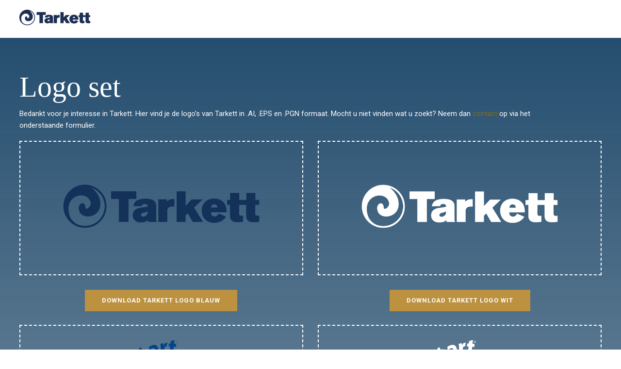

--- FILE ---
content_type: text/html; charset=UTF-8
request_url: https://acties.tarkett.nl/logoset
body_size: 8713
content:
<!doctype html><html class="no-js" lang="nl"><head>
    <meta charset="utf-8">

    <title>Logo set Tarkett</title>
    <meta name="description" content="Vind hier hoge resolutie logo's van Tarkett, ReStart en Desso. Bent u opzoek naar aanvullende fotografie of andere persgerelateerde zaken? Vul het forumier in.">

    <meta http-equiv="X-UA-Compatible" content="IE=edge,chrome=1">
    <link rel="shortcut icon" href="https://acties.tarkett.nl/hubfs/favicon.png">
    
    

    

    <!-- #custom head -->
    
    
    
    <!-- #END custom head-->

    
    

    
    <!-- Standar Header Includes -->

    
<meta name="viewport" content="width=device-width, initial-scale=1">

    
    <meta property="og:description" content="Vind hier hoge resolutie logo's van Tarkett, ReStart en Desso. Bent u opzoek naar aanvullende fotografie of andere persgerelateerde zaken? Vul het forumier in.">
    <meta property="og:title" content="Logo set Tarkett">
    <meta name="twitter:description" content="Vind hier hoge resolutie logo's van Tarkett, ReStart en Desso. Bent u opzoek naar aanvullende fotografie of andere persgerelateerde zaken? Vul het forumier in.">
    <meta name="twitter:title" content="Logo set Tarkett">

    

    
    <style>
a.cta_button{-moz-box-sizing:content-box !important;-webkit-box-sizing:content-box !important;box-sizing:content-box !important;vertical-align:middle}.hs-breadcrumb-menu{list-style-type:none;margin:0px 0px 0px 0px;padding:0px 0px 0px 0px}.hs-breadcrumb-menu-item{float:left;padding:10px 0px 10px 10px}.hs-breadcrumb-menu-divider:before{content:'›';padding-left:10px}.hs-featured-image-link{border:0}.hs-featured-image{float:right;margin:0 0 20px 20px;max-width:50%}@media (max-width: 568px){.hs-featured-image{float:none;margin:0;width:100%;max-width:100%}}.hs-screen-reader-text{clip:rect(1px, 1px, 1px, 1px);height:1px;overflow:hidden;position:absolute !important;width:1px}
</style>

<link rel="stylesheet" href="https://acties.tarkett.nl/hubfs/hub_generated/template_assets/1/60394739929/1744222227647/template_lp.min.css">

<style id="cm_dnd_area-module-6">
  #dnd_area-module-6.super-rich-text,
  #dnd_area-module-6.super-rich-text a,
  #dnd_area-module-6.super-rich-text span,
  #dnd_area-module-6.super-rich-text h1,
  #dnd_area-module-6.super-rich-text h2,
  #dnd_area-module-6.super-rich-text h3,
  #dnd_area-module-6.super-rich-text h4,
  #dnd_area-module-6.super-rich-text h5,
  #dnd_area-module-6.super-rich-text h6,
  #dnd_area-module-6.super-rich-text p {
    color: rgba(255, 255, 255, 1.0)
  }
</style>


<style id="cm_dnd_area-module-7">
  #dnd_area-module-7 form,
  #dnd_area-module-7 form .legal-consent-container, 
  #dnd_area-module-7 form .legal-consent-container .hs-richtext, 
  #dnd_area-module-7 form .legal-consent-container .hs-richtext p, 
  #dnd_area-module-7 form .legal-consent-container .hs-richtext a, 
  #dnd_area-module-7 form .hs-richtext,
  #dnd_area-module-7 form .legal-consent-container label,
  #dnd_area-module-7 form .hs_file_upload label,
  #dnd_area-module-7 form .hs-fieldtype-radio label,
  #dnd_area-module-7 form .hs-fieldtype-checkbox label,
  #dnd_area-module-7 form .hs-fieldtype-booleancheckbox label,
  #dnd_area-module-7 form .hs-fieldtype-select label,
  #dnd_area-module-7 form .text-notfloating label,
  #dnd_area-module-7 form .text-notfloating legend,
  #dnd_area-module-7 .form-title {
    
    color: rgba(0, 48, 87, 1.0);
    
  }
  
  #dnd_area-module-7 form .hs-button {
    
     background-color: rgba(142, 111, 0, 1.0);
    
    
  }
  
  #dnd_area-module-7 form .hs-button:hover {
    
    
  }
</style>

<style>
  @font-face {
    font-family: "Roboto";
    font-weight: 400;
    font-style: normal;
    font-display: swap;
    src: url("/_hcms/googlefonts/Roboto/regular.woff2") format("woff2"), url("/_hcms/googlefonts/Roboto/regular.woff") format("woff");
  }
  @font-face {
    font-family: "Roboto";
    font-weight: 700;
    font-style: normal;
    font-display: swap;
    src: url("/_hcms/googlefonts/Roboto/700.woff2") format("woff2"), url("/_hcms/googlefonts/Roboto/700.woff") format("woff");
  }
</style>

<!-- Editor Styles -->
<style id="hs_editor_style" type="text/css">
#hs_cos_wrapper_dnd_area-module-2  { display: block !important; margin-top: -36px !important }
#hs_cos_wrapper_widget_1683634942912  { display: block !important; padding-right: 0px !important }
#hs_cos_wrapper_module_1686038210822  { border-color: #FFFFFF !important; border-radius: 0px !important; border-style: dashed !important; border-width: 2px !important; display: block !important }
#hs_cos_wrapper_module_1685445462666  { border-color: #FFFFFF !important; border-style: dashed !important; border-width: 2px !important; display: block !important }
#hs_cos_wrapper_widget_1685445409201  { border-color: #FFFFFF !important; border-style: dashed !important; border-width: 2px !important; display: block !important }
#hs_cos_wrapper_module_1686038219113  { border-color: #FFFFFF !important; border-style: dashed !important; border-width: 2px !important; display: block !important }
#hs_cos_wrapper_module_16860447017823  { border-color: #FFFFFF !important; border-style: dashed !important; border-width: 2px !important; display: block !important }
#hs_cos_wrapper_module_16860447073383  { border-color: #FFFFFF !important; border-style: dashed !important; border-width: 2px !important; display: block !important }
#hs_cos_wrapper_widget_1685449472579  { display: block !important; font-size: 39px !important; padding-top: 14px !important }
#hs_cos_wrapper_widget_1685449472579  p , #hs_cos_wrapper_widget_1685449472579  li , #hs_cos_wrapper_widget_1685449472579  span , #hs_cos_wrapper_widget_1685449472579  label , #hs_cos_wrapper_widget_1685449472579  h1 , #hs_cos_wrapper_widget_1685449472579  h2 , #hs_cos_wrapper_widget_1685449472579  h3 , #hs_cos_wrapper_widget_1685449472579  h4 , #hs_cos_wrapper_widget_1685449472579  h5 , #hs_cos_wrapper_widget_1685449472579  h6  { font-size: 39px !important }
#hs_cos_wrapper_dnd_area-module-2  { display: block !important; margin-top: -36px !important }
#hs_cos_wrapper_widget_1683634942912  { display: block !important; padding-right: 0px !important }
#hs_cos_wrapper_module_1685445462666  { border-color: #FFFFFF !important; border-style: dashed !important; border-width: 2px !important; display: block !important }
#hs_cos_wrapper_module_1686038210822  { border-color: #FFFFFF !important; border-radius: 0px !important; border-style: dashed !important; border-width: 2px !important; display: block !important }
#hs_cos_wrapper_module_1686038219113  { border-color: #FFFFFF !important; border-style: dashed !important; border-width: 2px !important; display: block !important }
#hs_cos_wrapper_widget_1685445409201  { border-color: #FFFFFF !important; border-style: dashed !important; border-width: 2px !important; display: block !important }
#hs_cos_wrapper_module_16860447073383  { border-color: #FFFFFF !important; border-style: dashed !important; border-width: 2px !important; display: block !important }
#hs_cos_wrapper_module_16860447017823  { border-color: #FFFFFF !important; border-style: dashed !important; border-width: 2px !important; display: block !important }
#hs_cos_wrapper_widget_1685449472579  { display: block !important; font-size: 39px !important; padding-top: 14px !important }
#hs_cos_wrapper_widget_1685449472579  p , #hs_cos_wrapper_widget_1685449472579  li , #hs_cos_wrapper_widget_1685449472579  span , #hs_cos_wrapper_widget_1685449472579  label , #hs_cos_wrapper_widget_1685449472579  h1 , #hs_cos_wrapper_widget_1685449472579  h2 , #hs_cos_wrapper_widget_1685449472579  h3 , #hs_cos_wrapper_widget_1685449472579  h4 , #hs_cos_wrapper_widget_1685449472579  h5 , #hs_cos_wrapper_widget_1685449472579  h6  { font-size: 39px !important }
.dnd_area-row-0-max-width-section-centering > .row-fluid {
  max-width: 1200px !important;
  margin-left: auto !important;
  margin-right: auto !important;
}
.module_1685445462666-flexbox-positioning {
  display: -ms-flexbox !important;
  -ms-flex-direction: column !important;
  -ms-flex-align: center !important;
  -ms-flex-pack: start;
  display: flex !important;
  flex-direction: column !important;
  align-items: center !important;
  justify-content: flex-start;
}
.module_1685445462666-flexbox-positioning > div {
  max-width: 100%;
  flex-shrink: 0 !important;
}
.module_16856214760233-flexbox-positioning {
  display: -ms-flexbox !important;
  -ms-flex-direction: column !important;
  -ms-flex-align: center !important;
  -ms-flex-pack: start;
  display: flex !important;
  flex-direction: column !important;
  align-items: center !important;
  justify-content: flex-start;
}
.module_16856214760233-flexbox-positioning > div {
  max-width: 100%;
  flex-shrink: 0 !important;
}
.module_1686038210822-flexbox-positioning {
  display: -ms-flexbox !important;
  -ms-flex-direction: column !important;
  -ms-flex-align: center !important;
  -ms-flex-pack: start;
  display: flex !important;
  flex-direction: column !important;
  align-items: center !important;
  justify-content: flex-start;
}
.module_1686038210822-flexbox-positioning > div {
  max-width: 100%;
  flex-shrink: 0 !important;
}
.module_16860421755217-flexbox-positioning {
  display: -ms-flexbox !important;
  -ms-flex-direction: column !important;
  -ms-flex-align: center !important;
  -ms-flex-pack: start;
  display: flex !important;
  flex-direction: column !important;
  align-items: center !important;
  justify-content: flex-start;
}
.module_16860421755217-flexbox-positioning > div {
  max-width: 100%;
  flex-shrink: 0 !important;
}
.module_1686038219113-flexbox-positioning {
  display: -ms-flexbox !important;
  -ms-flex-direction: column !important;
  -ms-flex-align: center !important;
  -ms-flex-pack: start;
  display: flex !important;
  flex-direction: column !important;
  align-items: center !important;
  justify-content: flex-start;
}
.module_1686038219113-flexbox-positioning > div {
  max-width: 100%;
  flex-shrink: 0 !important;
}
.module_16860422158688-flexbox-positioning {
  display: -ms-flexbox !important;
  -ms-flex-direction: column !important;
  -ms-flex-align: center !important;
  -ms-flex-pack: start;
  display: flex !important;
  flex-direction: column !important;
  align-items: center !important;
  justify-content: flex-start;
}
.module_16860422158688-flexbox-positioning > div {
  max-width: 100%;
  flex-shrink: 0 !important;
}
.widget_1685445409201-flexbox-positioning {
  display: -ms-flexbox !important;
  -ms-flex-direction: column !important;
  -ms-flex-align: center !important;
  -ms-flex-pack: start;
  display: flex !important;
  flex-direction: column !important;
  align-items: center !important;
  justify-content: flex-start;
}
.widget_1685445409201-flexbox-positioning > div {
  max-width: 100%;
  flex-shrink: 0 !important;
}
.module_1685621395177-flexbox-positioning {
  display: -ms-flexbox !important;
  -ms-flex-direction: column !important;
  -ms-flex-align: center !important;
  -ms-flex-pack: start;
  display: flex !important;
  flex-direction: column !important;
  align-items: center !important;
  justify-content: flex-start;
}
.module_1685621395177-flexbox-positioning > div {
  max-width: 100%;
  flex-shrink: 0 !important;
}
.module_16860447073383-flexbox-positioning {
  display: -ms-flexbox !important;
  -ms-flex-direction: column !important;
  -ms-flex-align: center !important;
  -ms-flex-pack: start;
  display: flex !important;
  flex-direction: column !important;
  align-items: center !important;
  justify-content: flex-start;
}
.module_16860447073383-flexbox-positioning > div {
  max-width: 100%;
  flex-shrink: 0 !important;
}
.module_16860508361633-flexbox-positioning {
  display: -ms-flexbox !important;
  -ms-flex-direction: column !important;
  -ms-flex-align: center !important;
  -ms-flex-pack: start;
  display: flex !important;
  flex-direction: column !important;
  align-items: center !important;
  justify-content: flex-start;
}
.module_16860508361633-flexbox-positioning > div {
  max-width: 100%;
  flex-shrink: 0 !important;
}
.module_16860447017823-flexbox-positioning {
  display: -ms-flexbox !important;
  -ms-flex-direction: column !important;
  -ms-flex-align: center !important;
  -ms-flex-pack: start;
  display: flex !important;
  flex-direction: column !important;
  align-items: center !important;
  justify-content: flex-start;
}
.module_16860447017823-flexbox-positioning > div {
  max-width: 100%;
  flex-shrink: 0 !important;
}
.module_16860503819783-flexbox-positioning {
  display: -ms-flexbox !important;
  -ms-flex-direction: column !important;
  -ms-flex-align: center !important;
  -ms-flex-pack: start;
  display: flex !important;
  flex-direction: column !important;
  align-items: center !important;
  justify-content: flex-start;
}
.module_16860503819783-flexbox-positioning > div {
  max-width: 100%;
  flex-shrink: 0 !important;
}
/* HubSpot Non-stacked Media Query Styles */
@media (min-width:768px) {
  .dnd_area-row-0-vertical-alignment > .row-fluid {
    display: -ms-flexbox !important;
    -ms-flex-direction: row;
    display: flex !important;
    flex-direction: row;
  }
  .dnd_area-column-1-vertical-alignment {
    display: -ms-flexbox !important;
    -ms-flex-direction: column !important;
    -ms-flex-pack: center !important;
    display: flex !important;
    flex-direction: column !important;
    justify-content: center !important;
  }
  .dnd_area-column-1-vertical-alignment > div {
    flex-shrink: 0 !important;
  }
  .dnd_area-column-1-row-1-vertical-alignment > .row-fluid {
    display: -ms-flexbox !important;
    -ms-flex-direction: row;
    display: flex !important;
    flex-direction: row;
  }
  .dnd_area-column-1-row-2-vertical-alignment > .row-fluid {
    display: -ms-flexbox !important;
    -ms-flex-direction: row;
    display: flex !important;
    flex-direction: row;
  }
  .dnd_area-column-1-row-4-vertical-alignment > .row-fluid {
    display: -ms-flexbox !important;
    -ms-flex-direction: row;
    display: flex !important;
    flex-direction: row;
  }
  .dnd_area-column-1-row-6-vertical-alignment > .row-fluid {
    display: -ms-flexbox !important;
    -ms-flex-direction: row;
    display: flex !important;
    flex-direction: row;
  }
  .cell_16856201101262-vertical-alignment {
    display: -ms-flexbox !important;
    -ms-flex-direction: column !important;
    -ms-flex-pack: center !important;
    display: flex !important;
    flex-direction: column !important;
    justify-content: center !important;
  }
  .cell_16856201101262-vertical-alignment > div {
    flex-shrink: 0 !important;
  }
  .cell_1685620110125-vertical-alignment {
    display: -ms-flexbox !important;
    -ms-flex-direction: column !important;
    -ms-flex-pack: center !important;
    display: flex !important;
    flex-direction: column !important;
    justify-content: center !important;
  }
  .cell_1685620110125-vertical-alignment > div {
    flex-shrink: 0 !important;
  }
  .cell_1685445483357-vertical-alignment {
    display: -ms-flexbox !important;
    -ms-flex-direction: column !important;
    -ms-flex-pack: center !important;
    display: flex !important;
    flex-direction: column !important;
    justify-content: center !important;
  }
  .cell_1685445483357-vertical-alignment > div {
    flex-shrink: 0 !important;
  }
  .cell_1685445483357-row-0-vertical-alignment > .row-fluid {
    display: -ms-flexbox !important;
    -ms-flex-direction: row;
    display: flex !important;
    flex-direction: row;
  }
  .cell_1685445483357-row-1-vertical-alignment > .row-fluid {
    display: -ms-flexbox !important;
    -ms-flex-direction: row;
    display: flex !important;
    flex-direction: row;
  }
  .cell_1686050587874-vertical-alignment {
    display: -ms-flexbox !important;
    -ms-flex-direction: column !important;
    -ms-flex-pack: center !important;
    display: flex !important;
    flex-direction: column !important;
    justify-content: center !important;
  }
  .cell_1686050587874-vertical-alignment > div {
    flex-shrink: 0 !important;
  }
  .cell_1685621478719-vertical-alignment {
    display: -ms-flexbox !important;
    -ms-flex-direction: column !important;
    -ms-flex-pack: center !important;
    display: flex !important;
    flex-direction: column !important;
    justify-content: center !important;
  }
  .cell_1685621478719-vertical-alignment > div {
    flex-shrink: 0 !important;
  }
  .cell_1683634930566-vertical-alignment {
    display: -ms-flexbox !important;
    -ms-flex-direction: column !important;
    -ms-flex-pack: center !important;
    display: flex !important;
    flex-direction: column !important;
    justify-content: center !important;
  }
  .cell_1683634930566-vertical-alignment > div {
    flex-shrink: 0 !important;
  }
  .cell_1683634930566-row-0-vertical-alignment > .row-fluid {
    display: -ms-flexbox !important;
    -ms-flex-direction: row;
    display: flex !important;
    flex-direction: row;
  }
  .cell_1686050445329-vertical-alignment {
    display: -ms-flexbox !important;
    -ms-flex-direction: column !important;
    -ms-flex-pack: center !important;
    display: flex !important;
    flex-direction: column !important;
    justify-content: center !important;
  }
  .cell_1686050445329-vertical-alignment > div {
    flex-shrink: 0 !important;
  }
  .cell_16860506528983-vertical-alignment {
    display: -ms-flexbox !important;
    -ms-flex-direction: column !important;
    -ms-flex-pack: center !important;
    display: flex !important;
    flex-direction: column !important;
    justify-content: center !important;
  }
  .cell_16860506528983-vertical-alignment > div {
    flex-shrink: 0 !important;
  }
  .cell_16860506528983-row-1-vertical-alignment > .row-fluid {
    display: -ms-flexbox !important;
    -ms-flex-direction: row;
    display: flex !important;
    flex-direction: row;
  }
  .cell_1686051685087-vertical-alignment {
    display: -ms-flexbox !important;
    -ms-flex-direction: column !important;
    -ms-flex-pack: center !important;
    display: flex !important;
    flex-direction: column !important;
    justify-content: center !important;
  }
  .cell_1686051685087-vertical-alignment > div {
    flex-shrink: 0 !important;
  }
  .cell_1686050652898-vertical-alignment {
    display: -ms-flexbox !important;
    -ms-flex-direction: column !important;
    -ms-flex-pack: center !important;
    display: flex !important;
    flex-direction: column !important;
    justify-content: center !important;
  }
  .cell_1686050652898-vertical-alignment > div {
    flex-shrink: 0 !important;
  }
  .cell_1686050652898-row-1-vertical-alignment > .row-fluid {
    display: -ms-flexbox !important;
    -ms-flex-direction: row;
    display: flex !important;
    flex-direction: row;
  }
  .cell_16860516646902-vertical-alignment {
    display: -ms-flexbox !important;
    -ms-flex-direction: column !important;
    -ms-flex-pack: center !important;
    display: flex !important;
    flex-direction: column !important;
    justify-content: center !important;
  }
  .cell_16860516646902-vertical-alignment > div {
    flex-shrink: 0 !important;
  }
  .cell_16860447116783-vertical-alignment {
    display: -ms-flexbox !important;
    -ms-flex-direction: column !important;
    -ms-flex-pack: center !important;
    display: flex !important;
    flex-direction: column !important;
    justify-content: center !important;
  }
  .cell_16860447116783-vertical-alignment > div {
    flex-shrink: 0 !important;
  }
  .cell_16860447116783-row-1-vertical-alignment > .row-fluid {
    display: -ms-flexbox !important;
    -ms-flex-direction: row;
    display: flex !important;
    flex-direction: row;
  }
  .cell_16860517006273-vertical-alignment {
    display: -ms-flexbox !important;
    -ms-flex-direction: column !important;
    -ms-flex-pack: center !important;
    display: flex !important;
    flex-direction: column !important;
    justify-content: center !important;
  }
  .cell_16860517006273-vertical-alignment > div {
    flex-shrink: 0 !important;
  }
  .cell_1686044711678-vertical-alignment {
    display: -ms-flexbox !important;
    -ms-flex-direction: column !important;
    -ms-flex-pack: center !important;
    display: flex !important;
    flex-direction: column !important;
    justify-content: center !important;
  }
  .cell_1686044711678-vertical-alignment > div {
    flex-shrink: 0 !important;
  }
  .cell_1686044711678-row-1-vertical-alignment > .row-fluid {
    display: -ms-flexbox !important;
    -ms-flex-direction: row;
    display: flex !important;
    flex-direction: row;
  }
  .cell_16860516946672-vertical-alignment {
    display: -ms-flexbox !important;
    -ms-flex-direction: column !important;
    -ms-flex-pack: center !important;
    display: flex !important;
    flex-direction: column !important;
    justify-content: center !important;
  }
  .cell_16860516946672-vertical-alignment > div {
    flex-shrink: 0 !important;
  }
}
/* HubSpot Styles (default) */
.dnd_area-row-0-background-layers {
  background-image: linear-gradient(to bottom, rgba(0, 48, 87, 0.86), rgba(225, 225, 225, 1)) !important;
  background-position: left top !important;
  background-size: auto !important;
  background-repeat: no-repeat !important;
}
.dnd_area-column-1-row-7-padding {
  padding-top: 30px !important;
}
.dnd_area-column-5-padding {
  padding-top: 30px !important;
  padding-bottom: 30px !important;
  padding-left: 26px !important;
  padding-right: 26px !important;
}
.dnd_area-column-5-background-layers {
  background-image: linear-gradient(rgba(0, 48, 87, 1), rgba(0, 48, 87, 1)) !important;
  background-position: left top !important;
  background-size: auto !important;
  background-repeat: no-repeat !important;
}
.dnd_area-module-7-hidden {
  display: block !important;
}
.dnd_area-module-4-hidden {
  display: block !important;
}
</style>
    

    
<!--  Added by GoogleTagManager integration -->
<script>
var _hsp = window._hsp = window._hsp || [];
window.dataLayer = window.dataLayer || [];
function gtag(){dataLayer.push(arguments);}

var useGoogleConsentModeV2 = true;
var waitForUpdateMillis = 1000;



var hsLoadGtm = function loadGtm() {
    if(window._hsGtmLoadOnce) {
      return;
    }

    if (useGoogleConsentModeV2) {

      gtag('set','developer_id.dZTQ1Zm',true);

      gtag('consent', 'default', {
      'ad_storage': 'denied',
      'analytics_storage': 'denied',
      'ad_user_data': 'denied',
      'ad_personalization': 'denied',
      'wait_for_update': waitForUpdateMillis
      });

      _hsp.push(['useGoogleConsentModeV2'])
    }

    (function(w,d,s,l,i){w[l]=w[l]||[];w[l].push({'gtm.start':
    new Date().getTime(),event:'gtm.js'});var f=d.getElementsByTagName(s)[0],
    j=d.createElement(s),dl=l!='dataLayer'?'&l='+l:'';j.async=true;j.src=
    'https://www.googletagmanager.com/gtm.js?id='+i+dl;f.parentNode.insertBefore(j,f);
    })(window,document,'script','dataLayer','GTM-WDP4QV');

    window._hsGtmLoadOnce = true;
};

_hsp.push(['addPrivacyConsentListener', function(consent){
  if(consent.allowed || (consent.categories && consent.categories.analytics)){
    hsLoadGtm();
  }
}]);

</script>

<!-- /Added by GoogleTagManager integration -->

    <link rel="canonical" href="https://acties.tarkett.nl/logoset">


<meta property="og:url" content="https://acties.tarkett.nl/logoset">
<meta name="twitter:card" content="summary">
<meta http-equiv="content-language" content="nl">







      
    <!-- #END Standar Header Includes END# -->

  <meta name="generator" content="HubSpot"></head>
  <body class="body-header__scroll">
<!--  Added by GoogleTagManager integration -->
<noscript><iframe src="https://www.googletagmanager.com/ns.html?id=GTM-WDP4QV" height="0" width="0" style="display:none;visibility:hidden"></iframe></noscript>

<!-- /Added by GoogleTagManager integration -->

    <div class="body-wrapper   hs-content-id-68304734154 hs-landing-page hs-page ">
       <!-- HEADER -->
        
  <div data-global-resource-path="popular-theme_for_tarkett/templates/partials/header_landing_page.html"><header class="header header__landing">
  <div class="header__container">
    <div class="header__logo header__logo--main">
      <div id="hs_cos_wrapper_site_logo" class="hs_cos_wrapper hs_cos_wrapper_widget hs_cos_wrapper_type_module widget-type-logo" style="" data-hs-cos-general-type="widget" data-hs-cos-type="module">
  






















  
  <span id="hs_cos_wrapper_site_logo_hs_logo_widget" class="hs_cos_wrapper hs_cos_wrapper_widget hs_cos_wrapper_type_logo" style="" data-hs-cos-general-type="widget" data-hs-cos-type="logo"><a href="https://vloeren.projecten.tarkett.nl/nl_NL" id="hs-link-site_logo_hs_logo_widget" style="border-width:0px;border:0px;"><img src="https://acties.tarkett.nl/hs-fs/hubfs/_Email%20common%20library/New_logo_Tarkett_RGB2.png?width=146&amp;height=32&amp;name=New_logo_Tarkett_RGB2.png" class="hs-image-widget " height="32" style="height: auto;width:146px;border-width:0px;border:0px;" width="146" alt="New_logo_Tarkett_RGB2" title="New_logo_Tarkett_RGB2" srcset="https://acties.tarkett.nl/hs-fs/hubfs/_Email%20common%20library/New_logo_Tarkett_RGB2.png?width=73&amp;height=16&amp;name=New_logo_Tarkett_RGB2.png 73w, https://acties.tarkett.nl/hs-fs/hubfs/_Email%20common%20library/New_logo_Tarkett_RGB2.png?width=146&amp;height=32&amp;name=New_logo_Tarkett_RGB2.png 146w, https://acties.tarkett.nl/hs-fs/hubfs/_Email%20common%20library/New_logo_Tarkett_RGB2.png?width=219&amp;height=48&amp;name=New_logo_Tarkett_RGB2.png 219w, https://acties.tarkett.nl/hs-fs/hubfs/_Email%20common%20library/New_logo_Tarkett_RGB2.png?width=292&amp;height=64&amp;name=New_logo_Tarkett_RGB2.png 292w, https://acties.tarkett.nl/hs-fs/hubfs/_Email%20common%20library/New_logo_Tarkett_RGB2.png?width=365&amp;height=80&amp;name=New_logo_Tarkett_RGB2.png 365w, https://acties.tarkett.nl/hs-fs/hubfs/_Email%20common%20library/New_logo_Tarkett_RGB2.png?width=438&amp;height=96&amp;name=New_logo_Tarkett_RGB2.png 438w" sizes="(max-width: 146px) 100vw, 146px"></a></span>
</div>
    </div>
  </div>
</header></div>

       <!-- #END HEADER END# -->

       <!-- BODY -->
        
<main class="body-container-wrapper">
  <div class="container-fluid body-container body-container__landing">
<div class="row-fluid-wrapper">
<div class="row-fluid">
<div class="span12 widget-span widget-type-cell " style="" data-widget-type="cell" data-x="0" data-w="12">

<div class="row-fluid-wrapper row-depth-1 row-number-1 dnd_area-row-0-max-width-section-centering dnd_area-row-0-vertical-alignment dnd_area-row-0-background-layers dnd-section dnd_area-row-0-background-gradient">
<div class="row-fluid ">
<div class="span12 widget-span widget-type-cell dnd-column dnd_area-column-1-vertical-alignment" style="" data-widget-type="cell" data-x="0" data-w="12">

<div class="row-fluid-wrapper row-depth-1 row-number-2 dnd-row">
<div class="row-fluid ">
<div class="span12 widget-span widget-type-custom_widget dnd-module" style="" data-widget-type="custom_widget" data-x="0" data-w="12">
<div id="hs_cos_wrapper_dnd_area-module-2" class="hs_cos_wrapper hs_cos_wrapper_widget hs_cos_wrapper_type_module widget-type-rich_text widget-type-rich_text" style="" data-hs-cos-general-type="widget" data-hs-cos-type="module"><span id="hs_cos_wrapper_dnd_area-module-2_" class="hs_cos_wrapper hs_cos_wrapper_widget hs_cos_wrapper_type_rich_text" style="" data-hs-cos-general-type="widget" data-hs-cos-type="rich_text"><h6>&nbsp;</h6>
<h1 style="color: #3c8ce7; font-size: 60px;"><span style="color: #ffffff;">Logo set&nbsp;</span></h1></span></div>

</div><!--end widget-span -->
</div><!--end row-->
</div><!--end row-wrapper -->

<div class="row-fluid-wrapper row-depth-1 row-number-3 dnd_area-column-1-row-1-vertical-alignment dnd-row">
<div class="row-fluid ">
<div class="span11 widget-span widget-type-cell cell_1685620110125-vertical-alignment dnd-column" style="" data-widget-type="cell" data-x="0" data-w="11">

<div class="row-fluid-wrapper row-depth-1 row-number-4 dnd-row">
<div class="row-fluid ">
<div class="span12 widget-span widget-type-custom_widget dnd-module" style="" data-widget-type="custom_widget" data-x="0" data-w="12">
<div id="hs_cos_wrapper_widget_1683634942912" class="hs_cos_wrapper hs_cos_wrapper_widget hs_cos_wrapper_type_module widget-type-rich_text" style="" data-hs-cos-general-type="widget" data-hs-cos-type="module"><span id="hs_cos_wrapper_widget_1683634942912_" class="hs_cos_wrapper hs_cos_wrapper_widget hs_cos_wrapper_type_rich_text" style="" data-hs-cos-general-type="widget" data-hs-cos-type="rich_text"><p><span style="color: #ffffff;">Bedankt voor je interesse in Tarkett. Hier vind je de logo's van Tarkett in .AI, .EPS en .PGN formaat. Mocht u niet vinden wat u zoekt? Neem dan <a href="#Neem_contact_op" rel="noopener">contact</a> op via het onderstaande formulier.</span></p></span></div>

</div><!--end widget-span -->
</div><!--end row-->
</div><!--end row-wrapper -->

</div><!--end widget-span -->
<div class="span1 widget-span widget-type-cell cell_16856201101262-vertical-alignment dnd-column" style="" data-widget-type="cell" data-x="11" data-w="1">

<div class="row-fluid-wrapper row-depth-1 row-number-5 dnd-row">
<div class="row-fluid ">
<div class="span12 widget-span widget-type-custom_widget dnd-module" style="" data-widget-type="custom_widget" data-x="0" data-w="12">
<div id="hs_cos_wrapper_widget_1685620110004" class="hs_cos_wrapper hs_cos_wrapper_widget hs_cos_wrapper_type_module widget-type-space" style="" data-hs-cos-general-type="widget" data-hs-cos-type="module"><span class="hs-horizontal-spacer"></span></div>

</div><!--end widget-span -->
</div><!--end row-->
</div><!--end row-wrapper -->

</div><!--end widget-span -->
</div><!--end row-->
</div><!--end row-wrapper -->

<div class="row-fluid-wrapper row-depth-1 row-number-6 dnd_area-column-1-row-2-vertical-alignment dnd-row">
<div class="row-fluid ">
<div class="span6 widget-span widget-type-cell cell_1683634930566-vertical-alignment dnd-column" style="" data-widget-type="cell" data-x="0" data-w="6">

<div class="row-fluid-wrapper row-depth-1 row-number-7 dnd-row cell_1683634930566-row-0-vertical-alignment">
<div class="row-fluid ">
<div class="span12 widget-span widget-type-cell cell_1686050445329-vertical-alignment dnd-column" style="" data-widget-type="cell" data-x="0" data-w="12">

<div class="row-fluid-wrapper row-depth-2 row-number-1 dnd-row">
<div class="row-fluid ">
<div class="span12 widget-span widget-type-custom_widget module_1686038210822-flexbox-positioning dnd-module" style="" data-widget-type="custom_widget" data-x="0" data-w="12">
<div id="hs_cos_wrapper_module_1686038210822" class="hs_cos_wrapper hs_cos_wrapper_widget hs_cos_wrapper_type_module widget-type-linked_image" style="" data-hs-cos-general-type="widget" data-hs-cos-type="module">
    






  



<span id="hs_cos_wrapper_module_1686038210822_" class="hs_cos_wrapper hs_cos_wrapper_widget hs_cos_wrapper_type_linked_image" style="" data-hs-cos-general-type="widget" data-hs-cos-type="linked_image"><img src="https://acties.tarkett.nl/hs-fs/hubfs/logo%20tarkett%20blue.png?width=2000&amp;height=916&amp;name=logo%20tarkett%20blue.png" class="hs-image-widget " width="2000" height="916" style="max-width: 100%; height: auto;" alt="logo tarkett blue" title="logo tarkett blue" loading="lazy" srcset="https://acties.tarkett.nl/hs-fs/hubfs/logo%20tarkett%20blue.png?width=1000&amp;height=458&amp;name=logo%20tarkett%20blue.png 1000w, https://acties.tarkett.nl/hs-fs/hubfs/logo%20tarkett%20blue.png?width=2000&amp;height=916&amp;name=logo%20tarkett%20blue.png 2000w, https://acties.tarkett.nl/hs-fs/hubfs/logo%20tarkett%20blue.png?width=3000&amp;height=1374&amp;name=logo%20tarkett%20blue.png 3000w, https://acties.tarkett.nl/hs-fs/hubfs/logo%20tarkett%20blue.png?width=4000&amp;height=1832&amp;name=logo%20tarkett%20blue.png 4000w, https://acties.tarkett.nl/hs-fs/hubfs/logo%20tarkett%20blue.png?width=5000&amp;height=2290&amp;name=logo%20tarkett%20blue.png 5000w, https://acties.tarkett.nl/hs-fs/hubfs/logo%20tarkett%20blue.png?width=6000&amp;height=2748&amp;name=logo%20tarkett%20blue.png 6000w" sizes="(max-width: 2000px) 100vw, 2000px"></span></div>

</div><!--end widget-span -->
</div><!--end row-->
</div><!--end row-wrapper -->

</div><!--end widget-span -->
</div><!--end row-->
</div><!--end row-wrapper -->

<div class="row-fluid-wrapper row-depth-1 row-number-1 dnd-row">
<div class="row-fluid ">
<div class="span12 widget-span widget-type-cell dnd-column" style="" data-widget-type="cell" data-x="0" data-w="12">

<div class="row-fluid-wrapper row-depth-2 row-number-1 dnd-row">
<div class="row-fluid ">
<div class="span12 widget-span widget-type-custom_widget module_16860421755217-flexbox-positioning dnd-module" style="" data-widget-type="custom_widget" data-x="0" data-w="12">
<div id="hs_cos_wrapper_module_16860421755217" class="hs_cos_wrapper hs_cos_wrapper_widget hs_cos_wrapper_type_module" style="" data-hs-cos-general-type="widget" data-hs-cos-type="module">
  



  
    
  



<a class="hs-button" href="https://acties.tarkett.nl/hubfs/Tarkett-logo-blauw.zip?hsLang=nl" id="hs-button_module_16860421755217" target="_blank" rel="noopener ">
  DOWNLOAD Tarkett logo blauw
</a>

</div>

</div><!--end widget-span -->
</div><!--end row-->
</div><!--end row-wrapper -->

</div><!--end widget-span -->
</div><!--end row-->
</div><!--end row-wrapper -->

</div><!--end widget-span -->
<div class="span6 widget-span widget-type-cell cell_1685445483357-vertical-alignment dnd-column" style="" data-widget-type="cell" data-x="6" data-w="6">

<div class="row-fluid-wrapper row-depth-1 row-number-1 dnd-row cell_1685445483357-row-0-vertical-alignment">
<div class="row-fluid ">
<div class="span12 widget-span widget-type-cell cell_1686050587874-vertical-alignment dnd-column" style="" data-widget-type="cell" data-x="0" data-w="12">

<div class="row-fluid-wrapper row-depth-2 row-number-1 dnd-row">
<div class="row-fluid ">
<div class="span12 widget-span widget-type-custom_widget module_1685445462666-flexbox-positioning dnd-module" style="" data-widget-type="custom_widget" data-x="0" data-w="12">
<div id="hs_cos_wrapper_module_1685445462666" class="hs_cos_wrapper hs_cos_wrapper_widget hs_cos_wrapper_type_module widget-type-linked_image" style="" data-hs-cos-general-type="widget" data-hs-cos-type="module">
    






  



<span id="hs_cos_wrapper_module_1685445462666_" class="hs_cos_wrapper hs_cos_wrapper_widget hs_cos_wrapper_type_linked_image" style="" data-hs-cos-general-type="widget" data-hs-cos-type="linked_image"><img src="https://acties.tarkett.nl/hs-fs/hubfs/logo%20tarkett%20white.png?width=2000&amp;height=916&amp;name=logo%20tarkett%20white.png" class="hs-image-widget " width="2000" height="916" style="max-width: 100%; height: auto;" alt="logo tarkett white" title="logo tarkett white" loading="lazy" srcset="https://acties.tarkett.nl/hs-fs/hubfs/logo%20tarkett%20white.png?width=1000&amp;height=458&amp;name=logo%20tarkett%20white.png 1000w, https://acties.tarkett.nl/hs-fs/hubfs/logo%20tarkett%20white.png?width=2000&amp;height=916&amp;name=logo%20tarkett%20white.png 2000w, https://acties.tarkett.nl/hs-fs/hubfs/logo%20tarkett%20white.png?width=3000&amp;height=1374&amp;name=logo%20tarkett%20white.png 3000w, https://acties.tarkett.nl/hs-fs/hubfs/logo%20tarkett%20white.png?width=4000&amp;height=1832&amp;name=logo%20tarkett%20white.png 4000w, https://acties.tarkett.nl/hs-fs/hubfs/logo%20tarkett%20white.png?width=5000&amp;height=2290&amp;name=logo%20tarkett%20white.png 5000w, https://acties.tarkett.nl/hs-fs/hubfs/logo%20tarkett%20white.png?width=6000&amp;height=2748&amp;name=logo%20tarkett%20white.png 6000w" sizes="(max-width: 2000px) 100vw, 2000px"></span></div>

</div><!--end widget-span -->
</div><!--end row-->
</div><!--end row-wrapper -->

</div><!--end widget-span -->
</div><!--end row-->
</div><!--end row-wrapper -->

<div class="row-fluid-wrapper row-depth-1 row-number-1 cell_1685445483357-row-1-vertical-alignment dnd-row">
<div class="row-fluid ">
<div class="span12 widget-span widget-type-cell cell_1685621478719-vertical-alignment dnd-column" style="" data-widget-type="cell" data-x="0" data-w="12">

<div class="row-fluid-wrapper row-depth-2 row-number-1 dnd-row">
<div class="row-fluid ">
<div class="span12 widget-span widget-type-custom_widget module_16856214760233-flexbox-positioning dnd-module" style="" data-widget-type="custom_widget" data-x="0" data-w="12">
<div id="hs_cos_wrapper_module_16856214760233" class="hs_cos_wrapper hs_cos_wrapper_widget hs_cos_wrapper_type_module" style="" data-hs-cos-general-type="widget" data-hs-cos-type="module">
  



  
    
  



<a class="hs-button" href="https://acties.tarkett.nl/hubfs/Tarkett-logo-wit.zip?hsLang=nl" id="hs-button_module_16856214760233" target="_blank" rel="noopener ">
  DOWNLOAD Tarkett logo wit
</a>

</div>

</div><!--end widget-span -->
</div><!--end row-->
</div><!--end row-wrapper -->

</div><!--end widget-span -->
</div><!--end row-->
</div><!--end row-wrapper -->

</div><!--end widget-span -->
</div><!--end row-->
</div><!--end row-wrapper -->

<div class="row-fluid-wrapper row-depth-1 row-number-1 dnd-row">
<div class="row-fluid ">
<div class="span12 widget-span widget-type-custom_widget dnd-module" style="" data-widget-type="custom_widget" data-x="0" data-w="12">
<div id="hs_cos_wrapper_module_1686050860261" class="hs_cos_wrapper hs_cos_wrapper_widget hs_cos_wrapper_type_module widget-type-space" style="" data-hs-cos-general-type="widget" data-hs-cos-type="module"><span class="hs-horizontal-spacer"></span></div>

</div><!--end widget-span -->
</div><!--end row-->
</div><!--end row-wrapper -->

<div class="row-fluid-wrapper row-depth-1 row-number-2 dnd_area-column-1-row-4-vertical-alignment dnd-row">
<div class="row-fluid ">
<div class="span6 widget-span widget-type-cell dnd-column cell_1686050652898-vertical-alignment" style="" data-widget-type="cell" data-x="0" data-w="6">

<div class="row-fluid-wrapper row-depth-1 row-number-3 dnd-row">
<div class="row-fluid ">
<div class="span12 widget-span widget-type-custom_widget widget_1685445409201-flexbox-positioning dnd-module" style="" data-widget-type="custom_widget" data-x="0" data-w="12">
<div id="hs_cos_wrapper_widget_1685445409201" class="hs_cos_wrapper hs_cos_wrapper_widget hs_cos_wrapper_type_module widget-type-linked_image" style="" data-hs-cos-general-type="widget" data-hs-cos-type="module">
    






  



<span id="hs_cos_wrapper_widget_1685445409201_" class="hs_cos_wrapper hs_cos_wrapper_widget hs_cos_wrapper_type_linked_image" style="" data-hs-cos-general-type="widget" data-hs-cos-type="linked_image"><img src="https://acties.tarkett.nl/hs-fs/hubfs/ReStart-Logo.png?width=2000&amp;height=916&amp;name=ReStart-Logo.png" class="hs-image-widget " width="2000" height="916" style="max-width: 100%; height: auto;" alt="ReStart-Logo" title="ReStart-Logo" loading="lazy" srcset="https://acties.tarkett.nl/hs-fs/hubfs/ReStart-Logo.png?width=1000&amp;height=458&amp;name=ReStart-Logo.png 1000w, https://acties.tarkett.nl/hs-fs/hubfs/ReStart-Logo.png?width=2000&amp;height=916&amp;name=ReStart-Logo.png 2000w, https://acties.tarkett.nl/hs-fs/hubfs/ReStart-Logo.png?width=3000&amp;height=1374&amp;name=ReStart-Logo.png 3000w, https://acties.tarkett.nl/hs-fs/hubfs/ReStart-Logo.png?width=4000&amp;height=1832&amp;name=ReStart-Logo.png 4000w, https://acties.tarkett.nl/hs-fs/hubfs/ReStart-Logo.png?width=5000&amp;height=2290&amp;name=ReStart-Logo.png 5000w, https://acties.tarkett.nl/hs-fs/hubfs/ReStart-Logo.png?width=6000&amp;height=2748&amp;name=ReStart-Logo.png 6000w" sizes="(max-width: 2000px) 100vw, 2000px"></span></div>

</div><!--end widget-span -->
</div><!--end row-->
</div><!--end row-wrapper -->

<div class="row-fluid-wrapper row-depth-1 row-number-4 cell_1686050652898-row-1-vertical-alignment dnd-row">
<div class="row-fluid ">
<div class="span12 widget-span widget-type-cell dnd-column cell_16860516646902-vertical-alignment" style="" data-widget-type="cell" data-x="0" data-w="12">

<div class="row-fluid-wrapper row-depth-2 row-number-1 dnd-row">
<div class="row-fluid ">
<div class="span12 widget-span widget-type-custom_widget module_1685621395177-flexbox-positioning dnd-module" style="" data-widget-type="custom_widget" data-x="0" data-w="12">
<div id="hs_cos_wrapper_module_1685621395177" class="hs_cos_wrapper hs_cos_wrapper_widget hs_cos_wrapper_type_module" style="" data-hs-cos-general-type="widget" data-hs-cos-type="module">
  



  
    
  



<a class="hs-button" href="https://acties.tarkett.nl/hubfs/Tarkett-ReStart-Logo-blauw.zip?hsLang=nl" id="hs-button_module_1685621395177" target="_blank" rel="noopener ">
  DOWNLOAD RESTART LOGO BLAUW
</a>

</div>

</div><!--end widget-span -->
</div><!--end row-->
</div><!--end row-wrapper -->

</div><!--end widget-span -->
</div><!--end row-->
</div><!--end row-wrapper -->

</div><!--end widget-span -->
<div class="span6 widget-span widget-type-cell dnd-column cell_16860506528983-vertical-alignment" style="" data-widget-type="cell" data-x="6" data-w="6">

<div class="row-fluid-wrapper row-depth-1 row-number-1 dnd-row">
<div class="row-fluid ">
<div class="span12 widget-span widget-type-custom_widget module_1686038219113-flexbox-positioning dnd-module" style="" data-widget-type="custom_widget" data-x="0" data-w="12">
<div id="hs_cos_wrapper_module_1686038219113" class="hs_cos_wrapper hs_cos_wrapper_widget hs_cos_wrapper_type_module widget-type-linked_image" style="" data-hs-cos-general-type="widget" data-hs-cos-type="module">
    






  



<span id="hs_cos_wrapper_module_1686038219113_" class="hs_cos_wrapper hs_cos_wrapper_widget hs_cos_wrapper_type_linked_image" style="" data-hs-cos-general-type="widget" data-hs-cos-type="linked_image"><img src="https://acties.tarkett.nl/hs-fs/hubfs/ReStart-Logo-wit.png?width=2000&amp;height=916&amp;name=ReStart-Logo-wit.png" class="hs-image-widget " width="2000" height="916" style="max-width: 100%; height: auto;" alt="ReStart-Logo-wit" title="ReStart-Logo-wit" loading="lazy" srcset="https://acties.tarkett.nl/hs-fs/hubfs/ReStart-Logo-wit.png?width=1000&amp;height=458&amp;name=ReStart-Logo-wit.png 1000w, https://acties.tarkett.nl/hs-fs/hubfs/ReStart-Logo-wit.png?width=2000&amp;height=916&amp;name=ReStart-Logo-wit.png 2000w, https://acties.tarkett.nl/hs-fs/hubfs/ReStart-Logo-wit.png?width=3000&amp;height=1374&amp;name=ReStart-Logo-wit.png 3000w, https://acties.tarkett.nl/hs-fs/hubfs/ReStart-Logo-wit.png?width=4000&amp;height=1832&amp;name=ReStart-Logo-wit.png 4000w, https://acties.tarkett.nl/hs-fs/hubfs/ReStart-Logo-wit.png?width=5000&amp;height=2290&amp;name=ReStart-Logo-wit.png 5000w, https://acties.tarkett.nl/hs-fs/hubfs/ReStart-Logo-wit.png?width=6000&amp;height=2748&amp;name=ReStart-Logo-wit.png 6000w" sizes="(max-width: 2000px) 100vw, 2000px"></span></div>

</div><!--end widget-span -->
</div><!--end row-->
</div><!--end row-wrapper -->

<div class="row-fluid-wrapper row-depth-1 row-number-2 dnd-row cell_16860506528983-row-1-vertical-alignment">
<div class="row-fluid ">
<div class="span12 widget-span widget-type-cell dnd-column cell_1686051685087-vertical-alignment" style="" data-widget-type="cell" data-x="0" data-w="12">

<div class="row-fluid-wrapper row-depth-2 row-number-1 dnd-row">
<div class="row-fluid ">
<div class="span12 widget-span widget-type-custom_widget module_16860422158688-flexbox-positioning dnd-module" style="" data-widget-type="custom_widget" data-x="0" data-w="12">
<div id="hs_cos_wrapper_module_16860422158688" class="hs_cos_wrapper hs_cos_wrapper_widget hs_cos_wrapper_type_module" style="" data-hs-cos-general-type="widget" data-hs-cos-type="module">
  



  
    
  



<a class="hs-button" href="https://acties.tarkett.nl/hubfs/Tarkett-ReStart-Logo-wit.zip?hsLang=nl" id="hs-button_module_16860422158688" target="_blank" rel="noopener ">
  DOWNLOAD restart logo wit
</a>

</div>

</div><!--end widget-span -->
</div><!--end row-->
</div><!--end row-wrapper -->

</div><!--end widget-span -->
</div><!--end row-->
</div><!--end row-wrapper -->

</div><!--end widget-span -->
</div><!--end row-->
</div><!--end row-wrapper -->

<div class="row-fluid-wrapper row-depth-1 row-number-1 dnd-row">
<div class="row-fluid ">
<div class="span12 widget-span widget-type-custom_widget dnd-module" style="" data-widget-type="custom_widget" data-x="0" data-w="12">
<div id="hs_cos_wrapper_widget_1686044067474" class="hs_cos_wrapper hs_cos_wrapper_widget hs_cos_wrapper_type_module widget-type-space" style="" data-hs-cos-general-type="widget" data-hs-cos-type="module"><span class="hs-horizontal-spacer"></span></div>

</div><!--end widget-span -->
</div><!--end row-->
</div><!--end row-wrapper -->

<div class="row-fluid-wrapper row-depth-1 row-number-2 dnd_area-column-1-row-6-vertical-alignment dnd-row">
<div class="row-fluid ">
<div class="span6 widget-span widget-type-cell dnd-column cell_1686044711678-vertical-alignment" style="" data-widget-type="cell" data-x="0" data-w="6">

<div class="row-fluid-wrapper row-depth-1 row-number-3 dnd-row">
<div class="row-fluid ">
<div class="span12 widget-span widget-type-custom_widget dnd-module module_16860447017823-flexbox-positioning" style="" data-widget-type="custom_widget" data-x="0" data-w="12">
<div id="hs_cos_wrapper_module_16860447017823" class="hs_cos_wrapper hs_cos_wrapper_widget hs_cos_wrapper_type_module widget-type-linked_image" style="" data-hs-cos-general-type="widget" data-hs-cos-type="module">
    






  



<span id="hs_cos_wrapper_module_16860447017823_" class="hs_cos_wrapper hs_cos_wrapper_widget hs_cos_wrapper_type_linked_image" style="" data-hs-cos-general-type="widget" data-hs-cos-type="linked_image"><img src="https://acties.tarkett.nl/hubfs/DESSO-grijs.png" class="hs-image-widget " style="max-width: 100%; height: auto;" alt="DESSO-grijs" title="DESSO-grijs" loading="lazy"></span></div>

</div><!--end widget-span -->
</div><!--end row-->
</div><!--end row-wrapper -->

<div class="row-fluid-wrapper row-depth-1 row-number-4 cell_1686044711678-row-1-vertical-alignment dnd-row">
<div class="row-fluid ">
<div class="span12 widget-span widget-type-cell cell_16860516946672-vertical-alignment dnd-column" style="" data-widget-type="cell" data-x="0" data-w="12">

<div class="row-fluid-wrapper row-depth-2 row-number-1 dnd-row">
<div class="row-fluid ">
<div class="span12 widget-span widget-type-custom_widget module_16860503819783-flexbox-positioning dnd-module" style="" data-widget-type="custom_widget" data-x="0" data-w="12">
<div id="hs_cos_wrapper_module_16860503819783" class="hs_cos_wrapper hs_cos_wrapper_widget hs_cos_wrapper_type_module" style="" data-hs-cos-general-type="widget" data-hs-cos-type="module">
  



  
    
  



<a class="hs-button" href="https://acties.tarkett.nl/hubfs/DESSO-logo-grijs.zip?hsLang=nl" id="hs-button_module_16860503819783" target="_blank" rel="noopener ">
  DOWNLOAD DESSO LOGO GRIJS
</a>

</div>

</div><!--end widget-span -->
</div><!--end row-->
</div><!--end row-wrapper -->

</div><!--end widget-span -->
</div><!--end row-->
</div><!--end row-wrapper -->

</div><!--end widget-span -->
<div class="span6 widget-span widget-type-cell cell_16860447116783-vertical-alignment dnd-column" style="" data-widget-type="cell" data-x="6" data-w="6">

<div class="row-fluid-wrapper row-depth-1 row-number-1 dnd-row">
<div class="row-fluid ">
<div class="span12 widget-span widget-type-custom_widget module_16860447073383-flexbox-positioning dnd-module" style="" data-widget-type="custom_widget" data-x="0" data-w="12">
<div id="hs_cos_wrapper_module_16860447073383" class="hs_cos_wrapper hs_cos_wrapper_widget hs_cos_wrapper_type_module widget-type-linked_image" style="" data-hs-cos-general-type="widget" data-hs-cos-type="module">
    






  



<span id="hs_cos_wrapper_module_16860447073383_" class="hs_cos_wrapper hs_cos_wrapper_widget hs_cos_wrapper_type_linked_image" style="" data-hs-cos-general-type="widget" data-hs-cos-type="linked_image"><img src="https://acties.tarkett.nl/hs-fs/hubfs/DESSO-wit.png?width=2000&amp;height=916&amp;name=DESSO-wit.png" class="hs-image-widget " width="2000" height="916" style="max-width: 100%; height: auto;" alt="DESSO-wit" title="DESSO-wit" loading="lazy" srcset="https://acties.tarkett.nl/hs-fs/hubfs/DESSO-wit.png?width=1000&amp;height=458&amp;name=DESSO-wit.png 1000w, https://acties.tarkett.nl/hs-fs/hubfs/DESSO-wit.png?width=2000&amp;height=916&amp;name=DESSO-wit.png 2000w, https://acties.tarkett.nl/hs-fs/hubfs/DESSO-wit.png?width=3000&amp;height=1374&amp;name=DESSO-wit.png 3000w, https://acties.tarkett.nl/hs-fs/hubfs/DESSO-wit.png?width=4000&amp;height=1832&amp;name=DESSO-wit.png 4000w, https://acties.tarkett.nl/hs-fs/hubfs/DESSO-wit.png?width=5000&amp;height=2290&amp;name=DESSO-wit.png 5000w, https://acties.tarkett.nl/hs-fs/hubfs/DESSO-wit.png?width=6000&amp;height=2748&amp;name=DESSO-wit.png 6000w" sizes="(max-width: 2000px) 100vw, 2000px"></span></div>

</div><!--end widget-span -->
</div><!--end row-->
</div><!--end row-wrapper -->

<div class="row-fluid-wrapper row-depth-1 row-number-2 dnd-row cell_16860447116783-row-1-vertical-alignment">
<div class="row-fluid ">
<div class="span12 widget-span widget-type-cell cell_16860517006273-vertical-alignment dnd-column" style="" data-widget-type="cell" data-x="0" data-w="12">

<div class="row-fluid-wrapper row-depth-2 row-number-1 dnd-row">
<div class="row-fluid ">
<div class="span12 widget-span widget-type-custom_widget module_16860508361633-flexbox-positioning dnd-module" style="" data-widget-type="custom_widget" data-x="0" data-w="12">
<div id="hs_cos_wrapper_module_16860508361633" class="hs_cos_wrapper hs_cos_wrapper_widget hs_cos_wrapper_type_module" style="" data-hs-cos-general-type="widget" data-hs-cos-type="module">
  



  
    
  



<a class="hs-button" href="https://acties.tarkett.nl/hubfs/DESSO-logo-wit.zip?hsLang=nl" id="hs-button_module_16860508361633" target="_blank" rel="noopener ">
  DOWNLOAD DESSO LOGO WIT
</a>

</div>

</div><!--end widget-span -->
</div><!--end row-->
</div><!--end row-wrapper -->

</div><!--end widget-span -->
</div><!--end row-->
</div><!--end row-wrapper -->

</div><!--end widget-span -->
</div><!--end row-->
</div><!--end row-wrapper -->

<div class="row-fluid-wrapper row-depth-1 row-number-1 dnd-row dnd_area-column-1-row-7-padding">
<div class="row-fluid ">
<div class="span12 widget-span widget-type-custom_widget dnd-module" style="" data-widget-type="custom_widget" data-x="0" data-w="12">
<div id="hs_cos_wrapper_widget_1687858365993" class="hs_cos_wrapper hs_cos_wrapper_widget hs_cos_wrapper_type_module widget-type-space" style="" data-hs-cos-general-type="widget" data-hs-cos-type="module"><span class="hs-horizontal-spacer"></span></div>

</div><!--end widget-span -->
</div><!--end row-->
</div><!--end row-wrapper -->

<div class="row-fluid-wrapper row-depth-1 row-number-2 dnd-row">
<div class="row-fluid ">
<div class="span12 widget-span widget-type-cell dnd_area-column-5-background-layers dnd_area-column-5-padding dnd_area-column-5-background-color dnd-column" style="" data-widget-type="cell" data-x="0" data-w="12">

<div class="row-fluid-wrapper row-depth-1 row-number-3 dnd-row">
<div class="row-fluid ">
<div class="span12 widget-span widget-type-custom_widget dnd-module" style="" data-widget-type="custom_widget" data-x="0" data-w="12">
<div id="hs_cos_wrapper_dnd_area-module-6" class="hs_cos_wrapper hs_cos_wrapper_widget hs_cos_wrapper_type_module" style="" data-hs-cos-general-type="widget" data-hs-cos-type="module"><div id="dnd_area-module-6" class="rich-text super-rich-text">
  <a id="Neem_contact_op" data-hs-anchor="true"></a>
<h2>Persgerelateerde vragen</h2>
<p>Heeft u behoefte aan meer beeldmateriaal, persvragen of andere informatie? Vul het onderstaande formulier in om uw verzoek in te dienen bij Denise van Keulen, communicatiemanager van Tarkett Nederland. Zij staat klaar om u te assisteren en zo spoedig mogelijk te reageren. Wij waarderen uw interesse en kijken ernaar uit om u van dienst te zijn.</p>
</div>


</div>

</div><!--end widget-span -->
</div><!--end row-->
</div><!--end row-wrapper -->

<div class="row-fluid-wrapper row-depth-1 row-number-4 dnd-row">
<div class="row-fluid ">
<div class="span12 widget-span widget-type-custom_widget dnd_area-module-7-hidden dnd-module" style="" data-widget-type="custom_widget" data-x="0" data-w="12">
<div id="hs_cos_wrapper_dnd_area-module-7" class="hs_cos_wrapper hs_cos_wrapper_widget hs_cos_wrapper_type_module" style="" data-hs-cos-general-type="widget" data-hs-cos-type="module"><div id="dnd_area-module-7" class="cm cm-form">
    <span id="hs_cos_wrapper_dnd_area-module-7_" class="hs_cos_wrapper hs_cos_wrapper_widget hs_cos_wrapper_type_form" style="" data-hs-cos-general-type="widget" data-hs-cos-type="form"><h3 id="hs_cos_wrapper_form_736303618_title" class="hs_cos_wrapper form-title" data-hs-cos-general-type="widget_field" data-hs-cos-type="text"></h3>

<div id="hs_form_target_form_736303618"></div>









</span>
</div>

</div>

</div><!--end widget-span -->
</div><!--end row-->
</div><!--end row-wrapper -->

</div><!--end widget-span -->
</div><!--end row-->
</div><!--end row-wrapper -->

<div class="row-fluid-wrapper row-depth-1 row-number-5 dnd-row">
<div class="row-fluid ">
<div class="span12 widget-span widget-type-custom_widget dnd-module" style="" data-widget-type="custom_widget" data-x="0" data-w="12">
<div id="hs_cos_wrapper_widget_1687858403574" class="hs_cos_wrapper hs_cos_wrapper_widget hs_cos_wrapper_type_module widget-type-space" style="" data-hs-cos-general-type="widget" data-hs-cos-type="module"><span class="hs-horizontal-spacer"></span></div>

</div><!--end widget-span -->
</div><!--end row-->
</div><!--end row-wrapper -->

<div class="row-fluid-wrapper row-depth-1 row-number-6 dnd-row">
<div class="row-fluid ">
<div class="span12 widget-span widget-type-custom_widget dnd-module" style="" data-widget-type="custom_widget" data-x="0" data-w="12">
<div id="hs_cos_wrapper_widget_1685449472579" class="hs_cos_wrapper hs_cos_wrapper_widget hs_cos_wrapper_type_module widget-type-header" style="" data-hs-cos-general-type="widget" data-hs-cos-type="module">



<span id="hs_cos_wrapper_widget_1685449472579_" class="hs_cos_wrapper hs_cos_wrapper_widget hs_cos_wrapper_type_header" style="" data-hs-cos-general-type="widget" data-hs-cos-type="header"><h2>Wie zijn wij?</h2></span></div>

</div><!--end widget-span -->
</div><!--end row-->
</div><!--end row-wrapper -->

<div class="row-fluid-wrapper row-depth-1 row-number-7 dnd-row">
<div class="row-fluid ">
<div class="span12 widget-span widget-type-custom_widget dnd_area-module-4-hidden dnd-module" style="" data-widget-type="custom_widget" data-x="0" data-w="12">
<div id="hs_cos_wrapper_dnd_area-module-4" class="hs_cos_wrapper hs_cos_wrapper_widget hs_cos_wrapper_type_module widget-type-rich_text widget-type-rich_text" style="" data-hs-cos-general-type="widget" data-hs-cos-type="module"><span id="hs_cos_wrapper_dnd_area-module-4_" class="hs_cos_wrapper hs_cos_wrapper_widget hs_cos_wrapper_type_rich_text" style="" data-hs-cos-general-type="widget" data-hs-cos-type="rich_text">Tarkett is al bijna 140 jaar marktleider in vloer- en oppervlakbedekking die de ruimte transformeren. In die tijd zijn onze werkmethoden geëvolueerd, maar ons creatieve proces begint nog steeds op dezelfde manier: we bekijken zorgvuldig de noden van de mensen die op onze producten zullen leven, werken en spelen. We creëren kleuren en texturen met verantwoorde materialen en helpen onze klanten zo hun ambities waar te maken. Tarkett is vastbesloten om het spel van de circulaire economie te veranderen en heeft een eco-innovatiestrategie geïmplementeerd op basis van de Cradle to Cradle®-principes, met als uiteindelijk doel bij te dragen aan de gezondheid en het welzijn van mensen en het natuurlijk kapitaal te behouden.</span></div>

</div><!--end widget-span -->
</div><!--end row-->
</div><!--end row-wrapper -->

</div><!--end widget-span -->
</div><!--end row-->
</div><!--end row-wrapper -->

</div><!--end widget-span -->
</div>
</div>
</div>
</main>

       <!-- #END BODY END# -->

       <!-- FOOTER -->
        
  <div data-global-resource-path="popular-theme_for_tarkett/templates/partials/footer_landing_page.html"><footer class="footer footer-landing">
  <div class="footer__container standard">
    <div class="footer__copyright">
        <div class="footer__bottom--wrapper-content">
            
          
          <div class="footer__bottom--menu">
            <span id="hs_cos_wrapper_footer_bottom_menu" class="hs_cos_wrapper hs_cos_wrapper_widget hs_cos_wrapper_type_simple_menu" style="" data-hs-cos-general-type="widget" data-hs-cos-type="simple_menu"><div id="hs_menu_wrapper_footer_bottom_menu" class="hs-menu-wrapper active-branch flyouts hs-menu-flow-horizontal" role="navigation" data-sitemap-name="" data-menu-id="" aria-label="Navigation Menu">
 <ul role="menu">
  <li class="hs-menu-item hs-menu-depth-1" role="none"><a href="https://www.tarkett.com/" role="menuitem" target="_self">Corporate</a></li>
  <li class="hs-menu-item hs-menu-depth-1" role="none"><a href="https://professionals.tarkett.be/nl_BE/node/terms-of-use-2473" role="menuitem" target="_self">Gebruiksvoorwaarden</a></li>
  <li class="hs-menu-item hs-menu-depth-1" role="none"><a href="https://professionals.tarkett.be/nl_BE/node/privacy-legal-statement-2586" role="menuitem" target="_self">Privacybeleid</a></li>
  <li class="hs-menu-item hs-menu-depth-1" role="none"><a href="https://professionals.tarkett.be/nl_BE/node/cookies-2588" role="menuitem" target="_self">Cookie beleid</a></li>
 </ul>
</div></span>
          </div>
          <div class="footer__bottom--text">
            <div id="hs_cos_wrapper_footer_bottom_right_text" class="hs_cos_wrapper hs_cos_wrapper_widget hs_cos_wrapper_type_module widget-type-rich_text" style="" data-hs-cos-general-type="widget" data-hs-cos-type="module"><span id="hs_cos_wrapper_footer_bottom_right_text_" class="hs_cos_wrapper hs_cos_wrapper_widget hs_cos_wrapper_type_rich_text" style="" data-hs-cos-general-type="widget" data-hs-cos-type="rich_text">© Tarkett2026</span></div>
          </div>
        </div>
        
        
    </div>
  </div>
</footer></div>

        <!-- #END FOOTER END# -->

    </div>
    <!-- Standar Footer Includes -->
    
    <script defer src="https://code.jquery.com/jquery-3.5.1.min.js" integrity="sha256-9/aliU8dGd2tb6OSsuzixeV4y/faTqgFtohetphbbj0=" crossorigin="anonymous"></script>

<!-- HubSpot performance collection script -->
<script defer src="/hs/hsstatic/content-cwv-embed/static-1.1293/embed.js"></script>
<script src="https://acties.tarkett.nl/hubfs/hub_generated/template_assets/1/60394551031/1744222255496/template_main.min.js"></script>
<script async src="//instant.page/5.0.1" type="module" integrity="sha384-0DvoZ9kNcB36fWcQApIMIGQoTzoBDYTQ85e8nmsfFOGz4RHAdUhADqJt4k3K2uLS"></script>
<script>
var hsVars = hsVars || {}; hsVars['language'] = 'nl';
</script>

<script src="/hs/hsstatic/cos-i18n/static-1.53/bundles/project.js"></script>

    <!--[if lte IE 8]>
    <script charset="utf-8" src="https://js-eu1.hsforms.net/forms/v2-legacy.js"></script>
    <![endif]-->

<script data-hs-allowed="true" src="/_hcms/forms/v2.js"></script>

    <script data-hs-allowed="true">
        var options = {
            portalId: '25428698',
            formId: 'f69a42db-3796-41b6-8c4d-5d0d4bdee692',
            formInstanceId: '8962',
            
            pageId: '68304734154',
            
            region: 'eu1',
            
            
            
            
            pageName: "Logo set Tarkett",
            
            
            
            inlineMessage: "<p>Bedankt voor uw interesse. Wij doen ons best om u spoedig te helpen.<\/p>",
            
            
            rawInlineMessage: "<p>Bedankt voor uw interesse. Wij doen ons best om u spoedig te helpen.<\/p>",
            
            
            hsFormKey: "080ceaf8e6efb87c2c1ac46a68f61d31",
            
            
            css: '',
            target: '#hs_form_target_form_736303618',
            
            
            
            
            
            
            
            contentType: "landing-page",
            
            
            
            formsBaseUrl: '/_hcms/forms/',
            
            
            
            formData: {
                cssClass: 'hs-form stacked hs-custom-form'
            }
        };

        options.getExtraMetaDataBeforeSubmit = function() {
            var metadata = {};
            

            if (hbspt.targetedContentMetadata) {
                var count = hbspt.targetedContentMetadata.length;
                var targetedContentData = [];
                for (var i = 0; i < count; i++) {
                    var tc = hbspt.targetedContentMetadata[i];
                     if ( tc.length !== 3) {
                        continue;
                     }
                     targetedContentData.push({
                        definitionId: tc[0],
                        criterionId: tc[1],
                        smartTypeId: tc[2]
                     });
                }
                metadata["targetedContentMetadata"] = JSON.stringify(targetedContentData);
            }

            return metadata;
        };

        hbspt.forms.create(options);
    </script>


<!-- Start of HubSpot Analytics Code -->
<script defer type="text/javascript">
var _hsq = _hsq || [];
_hsq.push(["setContentType", "landing-page"]);
_hsq.push(["setCanonicalUrl", "https:\/\/acties.tarkett.nl\/logoset"]);
_hsq.push(["setPageId", "68304734154"]);
_hsq.push(["setContentMetadata", {
    "contentPageId": 68304734154,
    "legacyPageId": "68304734154",
    "contentFolderId": null,
    "contentGroupId": null,
    "abTestId": null,
    "languageVariantId": 68304734154,
    "languageCode": "nl",
    
    
}]);
</script>

<script defer type="text/javascript" id="hs-script-loader" async src="/hs/scriptloader/25428698.js"></script>
<!-- End of HubSpot Analytics Code -->


<script defer type="text/javascript">
var hsVars = {
    render_id: "65804602-316e-4025-a862-dd1b6050fa23",
    ticks: 1767757601039,
    page_id: 68304734154,
    
    content_group_id: 0,
    portal_id: 25428698,
    app_hs_base_url: "https://app-eu1.hubspot.com",
    cp_hs_base_url: "https://cp-eu1.hubspot.com",
    language: "nl",
    analytics_page_type: "landing-page",
    scp_content_type: "",
    
    analytics_page_id: "68304734154",
    category_id: 1,
    folder_id: 0,
    is_hubspot_user: false
}
</script>


<script defer src="/hs/hsstatic/HubspotToolsMenu/static-1.432/js/index.js"></script>




    <!-- #END Standar Footer Includes END# -->
    <!-- custom JS -->
    

    
     
    
    
  
</body></html>

--- FILE ---
content_type: text/html; charset=utf-8
request_url: https://www.google.com/recaptcha/enterprise/anchor?ar=1&k=6LdGZJsoAAAAAIwMJHRwqiAHA6A_6ZP6bTYpbgSX&co=aHR0cHM6Ly9hY3RpZXMudGFya2V0dC5ubDo0NDM.&hl=nl&v=PoyoqOPhxBO7pBk68S4YbpHZ&size=invisible&badge=inline&anchor-ms=20000&execute-ms=30000&cb=s8ldlkj2t5xj
body_size: 48758
content:
<!DOCTYPE HTML><html dir="ltr" lang="nl"><head><meta http-equiv="Content-Type" content="text/html; charset=UTF-8">
<meta http-equiv="X-UA-Compatible" content="IE=edge">
<title>reCAPTCHA</title>
<style type="text/css">
/* cyrillic-ext */
@font-face {
  font-family: 'Roboto';
  font-style: normal;
  font-weight: 400;
  font-stretch: 100%;
  src: url(//fonts.gstatic.com/s/roboto/v48/KFO7CnqEu92Fr1ME7kSn66aGLdTylUAMa3GUBHMdazTgWw.woff2) format('woff2');
  unicode-range: U+0460-052F, U+1C80-1C8A, U+20B4, U+2DE0-2DFF, U+A640-A69F, U+FE2E-FE2F;
}
/* cyrillic */
@font-face {
  font-family: 'Roboto';
  font-style: normal;
  font-weight: 400;
  font-stretch: 100%;
  src: url(//fonts.gstatic.com/s/roboto/v48/KFO7CnqEu92Fr1ME7kSn66aGLdTylUAMa3iUBHMdazTgWw.woff2) format('woff2');
  unicode-range: U+0301, U+0400-045F, U+0490-0491, U+04B0-04B1, U+2116;
}
/* greek-ext */
@font-face {
  font-family: 'Roboto';
  font-style: normal;
  font-weight: 400;
  font-stretch: 100%;
  src: url(//fonts.gstatic.com/s/roboto/v48/KFO7CnqEu92Fr1ME7kSn66aGLdTylUAMa3CUBHMdazTgWw.woff2) format('woff2');
  unicode-range: U+1F00-1FFF;
}
/* greek */
@font-face {
  font-family: 'Roboto';
  font-style: normal;
  font-weight: 400;
  font-stretch: 100%;
  src: url(//fonts.gstatic.com/s/roboto/v48/KFO7CnqEu92Fr1ME7kSn66aGLdTylUAMa3-UBHMdazTgWw.woff2) format('woff2');
  unicode-range: U+0370-0377, U+037A-037F, U+0384-038A, U+038C, U+038E-03A1, U+03A3-03FF;
}
/* math */
@font-face {
  font-family: 'Roboto';
  font-style: normal;
  font-weight: 400;
  font-stretch: 100%;
  src: url(//fonts.gstatic.com/s/roboto/v48/KFO7CnqEu92Fr1ME7kSn66aGLdTylUAMawCUBHMdazTgWw.woff2) format('woff2');
  unicode-range: U+0302-0303, U+0305, U+0307-0308, U+0310, U+0312, U+0315, U+031A, U+0326-0327, U+032C, U+032F-0330, U+0332-0333, U+0338, U+033A, U+0346, U+034D, U+0391-03A1, U+03A3-03A9, U+03B1-03C9, U+03D1, U+03D5-03D6, U+03F0-03F1, U+03F4-03F5, U+2016-2017, U+2034-2038, U+203C, U+2040, U+2043, U+2047, U+2050, U+2057, U+205F, U+2070-2071, U+2074-208E, U+2090-209C, U+20D0-20DC, U+20E1, U+20E5-20EF, U+2100-2112, U+2114-2115, U+2117-2121, U+2123-214F, U+2190, U+2192, U+2194-21AE, U+21B0-21E5, U+21F1-21F2, U+21F4-2211, U+2213-2214, U+2216-22FF, U+2308-230B, U+2310, U+2319, U+231C-2321, U+2336-237A, U+237C, U+2395, U+239B-23B7, U+23D0, U+23DC-23E1, U+2474-2475, U+25AF, U+25B3, U+25B7, U+25BD, U+25C1, U+25CA, U+25CC, U+25FB, U+266D-266F, U+27C0-27FF, U+2900-2AFF, U+2B0E-2B11, U+2B30-2B4C, U+2BFE, U+3030, U+FF5B, U+FF5D, U+1D400-1D7FF, U+1EE00-1EEFF;
}
/* symbols */
@font-face {
  font-family: 'Roboto';
  font-style: normal;
  font-weight: 400;
  font-stretch: 100%;
  src: url(//fonts.gstatic.com/s/roboto/v48/KFO7CnqEu92Fr1ME7kSn66aGLdTylUAMaxKUBHMdazTgWw.woff2) format('woff2');
  unicode-range: U+0001-000C, U+000E-001F, U+007F-009F, U+20DD-20E0, U+20E2-20E4, U+2150-218F, U+2190, U+2192, U+2194-2199, U+21AF, U+21E6-21F0, U+21F3, U+2218-2219, U+2299, U+22C4-22C6, U+2300-243F, U+2440-244A, U+2460-24FF, U+25A0-27BF, U+2800-28FF, U+2921-2922, U+2981, U+29BF, U+29EB, U+2B00-2BFF, U+4DC0-4DFF, U+FFF9-FFFB, U+10140-1018E, U+10190-1019C, U+101A0, U+101D0-101FD, U+102E0-102FB, U+10E60-10E7E, U+1D2C0-1D2D3, U+1D2E0-1D37F, U+1F000-1F0FF, U+1F100-1F1AD, U+1F1E6-1F1FF, U+1F30D-1F30F, U+1F315, U+1F31C, U+1F31E, U+1F320-1F32C, U+1F336, U+1F378, U+1F37D, U+1F382, U+1F393-1F39F, U+1F3A7-1F3A8, U+1F3AC-1F3AF, U+1F3C2, U+1F3C4-1F3C6, U+1F3CA-1F3CE, U+1F3D4-1F3E0, U+1F3ED, U+1F3F1-1F3F3, U+1F3F5-1F3F7, U+1F408, U+1F415, U+1F41F, U+1F426, U+1F43F, U+1F441-1F442, U+1F444, U+1F446-1F449, U+1F44C-1F44E, U+1F453, U+1F46A, U+1F47D, U+1F4A3, U+1F4B0, U+1F4B3, U+1F4B9, U+1F4BB, U+1F4BF, U+1F4C8-1F4CB, U+1F4D6, U+1F4DA, U+1F4DF, U+1F4E3-1F4E6, U+1F4EA-1F4ED, U+1F4F7, U+1F4F9-1F4FB, U+1F4FD-1F4FE, U+1F503, U+1F507-1F50B, U+1F50D, U+1F512-1F513, U+1F53E-1F54A, U+1F54F-1F5FA, U+1F610, U+1F650-1F67F, U+1F687, U+1F68D, U+1F691, U+1F694, U+1F698, U+1F6AD, U+1F6B2, U+1F6B9-1F6BA, U+1F6BC, U+1F6C6-1F6CF, U+1F6D3-1F6D7, U+1F6E0-1F6EA, U+1F6F0-1F6F3, U+1F6F7-1F6FC, U+1F700-1F7FF, U+1F800-1F80B, U+1F810-1F847, U+1F850-1F859, U+1F860-1F887, U+1F890-1F8AD, U+1F8B0-1F8BB, U+1F8C0-1F8C1, U+1F900-1F90B, U+1F93B, U+1F946, U+1F984, U+1F996, U+1F9E9, U+1FA00-1FA6F, U+1FA70-1FA7C, U+1FA80-1FA89, U+1FA8F-1FAC6, U+1FACE-1FADC, U+1FADF-1FAE9, U+1FAF0-1FAF8, U+1FB00-1FBFF;
}
/* vietnamese */
@font-face {
  font-family: 'Roboto';
  font-style: normal;
  font-weight: 400;
  font-stretch: 100%;
  src: url(//fonts.gstatic.com/s/roboto/v48/KFO7CnqEu92Fr1ME7kSn66aGLdTylUAMa3OUBHMdazTgWw.woff2) format('woff2');
  unicode-range: U+0102-0103, U+0110-0111, U+0128-0129, U+0168-0169, U+01A0-01A1, U+01AF-01B0, U+0300-0301, U+0303-0304, U+0308-0309, U+0323, U+0329, U+1EA0-1EF9, U+20AB;
}
/* latin-ext */
@font-face {
  font-family: 'Roboto';
  font-style: normal;
  font-weight: 400;
  font-stretch: 100%;
  src: url(//fonts.gstatic.com/s/roboto/v48/KFO7CnqEu92Fr1ME7kSn66aGLdTylUAMa3KUBHMdazTgWw.woff2) format('woff2');
  unicode-range: U+0100-02BA, U+02BD-02C5, U+02C7-02CC, U+02CE-02D7, U+02DD-02FF, U+0304, U+0308, U+0329, U+1D00-1DBF, U+1E00-1E9F, U+1EF2-1EFF, U+2020, U+20A0-20AB, U+20AD-20C0, U+2113, U+2C60-2C7F, U+A720-A7FF;
}
/* latin */
@font-face {
  font-family: 'Roboto';
  font-style: normal;
  font-weight: 400;
  font-stretch: 100%;
  src: url(//fonts.gstatic.com/s/roboto/v48/KFO7CnqEu92Fr1ME7kSn66aGLdTylUAMa3yUBHMdazQ.woff2) format('woff2');
  unicode-range: U+0000-00FF, U+0131, U+0152-0153, U+02BB-02BC, U+02C6, U+02DA, U+02DC, U+0304, U+0308, U+0329, U+2000-206F, U+20AC, U+2122, U+2191, U+2193, U+2212, U+2215, U+FEFF, U+FFFD;
}
/* cyrillic-ext */
@font-face {
  font-family: 'Roboto';
  font-style: normal;
  font-weight: 500;
  font-stretch: 100%;
  src: url(//fonts.gstatic.com/s/roboto/v48/KFO7CnqEu92Fr1ME7kSn66aGLdTylUAMa3GUBHMdazTgWw.woff2) format('woff2');
  unicode-range: U+0460-052F, U+1C80-1C8A, U+20B4, U+2DE0-2DFF, U+A640-A69F, U+FE2E-FE2F;
}
/* cyrillic */
@font-face {
  font-family: 'Roboto';
  font-style: normal;
  font-weight: 500;
  font-stretch: 100%;
  src: url(//fonts.gstatic.com/s/roboto/v48/KFO7CnqEu92Fr1ME7kSn66aGLdTylUAMa3iUBHMdazTgWw.woff2) format('woff2');
  unicode-range: U+0301, U+0400-045F, U+0490-0491, U+04B0-04B1, U+2116;
}
/* greek-ext */
@font-face {
  font-family: 'Roboto';
  font-style: normal;
  font-weight: 500;
  font-stretch: 100%;
  src: url(//fonts.gstatic.com/s/roboto/v48/KFO7CnqEu92Fr1ME7kSn66aGLdTylUAMa3CUBHMdazTgWw.woff2) format('woff2');
  unicode-range: U+1F00-1FFF;
}
/* greek */
@font-face {
  font-family: 'Roboto';
  font-style: normal;
  font-weight: 500;
  font-stretch: 100%;
  src: url(//fonts.gstatic.com/s/roboto/v48/KFO7CnqEu92Fr1ME7kSn66aGLdTylUAMa3-UBHMdazTgWw.woff2) format('woff2');
  unicode-range: U+0370-0377, U+037A-037F, U+0384-038A, U+038C, U+038E-03A1, U+03A3-03FF;
}
/* math */
@font-face {
  font-family: 'Roboto';
  font-style: normal;
  font-weight: 500;
  font-stretch: 100%;
  src: url(//fonts.gstatic.com/s/roboto/v48/KFO7CnqEu92Fr1ME7kSn66aGLdTylUAMawCUBHMdazTgWw.woff2) format('woff2');
  unicode-range: U+0302-0303, U+0305, U+0307-0308, U+0310, U+0312, U+0315, U+031A, U+0326-0327, U+032C, U+032F-0330, U+0332-0333, U+0338, U+033A, U+0346, U+034D, U+0391-03A1, U+03A3-03A9, U+03B1-03C9, U+03D1, U+03D5-03D6, U+03F0-03F1, U+03F4-03F5, U+2016-2017, U+2034-2038, U+203C, U+2040, U+2043, U+2047, U+2050, U+2057, U+205F, U+2070-2071, U+2074-208E, U+2090-209C, U+20D0-20DC, U+20E1, U+20E5-20EF, U+2100-2112, U+2114-2115, U+2117-2121, U+2123-214F, U+2190, U+2192, U+2194-21AE, U+21B0-21E5, U+21F1-21F2, U+21F4-2211, U+2213-2214, U+2216-22FF, U+2308-230B, U+2310, U+2319, U+231C-2321, U+2336-237A, U+237C, U+2395, U+239B-23B7, U+23D0, U+23DC-23E1, U+2474-2475, U+25AF, U+25B3, U+25B7, U+25BD, U+25C1, U+25CA, U+25CC, U+25FB, U+266D-266F, U+27C0-27FF, U+2900-2AFF, U+2B0E-2B11, U+2B30-2B4C, U+2BFE, U+3030, U+FF5B, U+FF5D, U+1D400-1D7FF, U+1EE00-1EEFF;
}
/* symbols */
@font-face {
  font-family: 'Roboto';
  font-style: normal;
  font-weight: 500;
  font-stretch: 100%;
  src: url(//fonts.gstatic.com/s/roboto/v48/KFO7CnqEu92Fr1ME7kSn66aGLdTylUAMaxKUBHMdazTgWw.woff2) format('woff2');
  unicode-range: U+0001-000C, U+000E-001F, U+007F-009F, U+20DD-20E0, U+20E2-20E4, U+2150-218F, U+2190, U+2192, U+2194-2199, U+21AF, U+21E6-21F0, U+21F3, U+2218-2219, U+2299, U+22C4-22C6, U+2300-243F, U+2440-244A, U+2460-24FF, U+25A0-27BF, U+2800-28FF, U+2921-2922, U+2981, U+29BF, U+29EB, U+2B00-2BFF, U+4DC0-4DFF, U+FFF9-FFFB, U+10140-1018E, U+10190-1019C, U+101A0, U+101D0-101FD, U+102E0-102FB, U+10E60-10E7E, U+1D2C0-1D2D3, U+1D2E0-1D37F, U+1F000-1F0FF, U+1F100-1F1AD, U+1F1E6-1F1FF, U+1F30D-1F30F, U+1F315, U+1F31C, U+1F31E, U+1F320-1F32C, U+1F336, U+1F378, U+1F37D, U+1F382, U+1F393-1F39F, U+1F3A7-1F3A8, U+1F3AC-1F3AF, U+1F3C2, U+1F3C4-1F3C6, U+1F3CA-1F3CE, U+1F3D4-1F3E0, U+1F3ED, U+1F3F1-1F3F3, U+1F3F5-1F3F7, U+1F408, U+1F415, U+1F41F, U+1F426, U+1F43F, U+1F441-1F442, U+1F444, U+1F446-1F449, U+1F44C-1F44E, U+1F453, U+1F46A, U+1F47D, U+1F4A3, U+1F4B0, U+1F4B3, U+1F4B9, U+1F4BB, U+1F4BF, U+1F4C8-1F4CB, U+1F4D6, U+1F4DA, U+1F4DF, U+1F4E3-1F4E6, U+1F4EA-1F4ED, U+1F4F7, U+1F4F9-1F4FB, U+1F4FD-1F4FE, U+1F503, U+1F507-1F50B, U+1F50D, U+1F512-1F513, U+1F53E-1F54A, U+1F54F-1F5FA, U+1F610, U+1F650-1F67F, U+1F687, U+1F68D, U+1F691, U+1F694, U+1F698, U+1F6AD, U+1F6B2, U+1F6B9-1F6BA, U+1F6BC, U+1F6C6-1F6CF, U+1F6D3-1F6D7, U+1F6E0-1F6EA, U+1F6F0-1F6F3, U+1F6F7-1F6FC, U+1F700-1F7FF, U+1F800-1F80B, U+1F810-1F847, U+1F850-1F859, U+1F860-1F887, U+1F890-1F8AD, U+1F8B0-1F8BB, U+1F8C0-1F8C1, U+1F900-1F90B, U+1F93B, U+1F946, U+1F984, U+1F996, U+1F9E9, U+1FA00-1FA6F, U+1FA70-1FA7C, U+1FA80-1FA89, U+1FA8F-1FAC6, U+1FACE-1FADC, U+1FADF-1FAE9, U+1FAF0-1FAF8, U+1FB00-1FBFF;
}
/* vietnamese */
@font-face {
  font-family: 'Roboto';
  font-style: normal;
  font-weight: 500;
  font-stretch: 100%;
  src: url(//fonts.gstatic.com/s/roboto/v48/KFO7CnqEu92Fr1ME7kSn66aGLdTylUAMa3OUBHMdazTgWw.woff2) format('woff2');
  unicode-range: U+0102-0103, U+0110-0111, U+0128-0129, U+0168-0169, U+01A0-01A1, U+01AF-01B0, U+0300-0301, U+0303-0304, U+0308-0309, U+0323, U+0329, U+1EA0-1EF9, U+20AB;
}
/* latin-ext */
@font-face {
  font-family: 'Roboto';
  font-style: normal;
  font-weight: 500;
  font-stretch: 100%;
  src: url(//fonts.gstatic.com/s/roboto/v48/KFO7CnqEu92Fr1ME7kSn66aGLdTylUAMa3KUBHMdazTgWw.woff2) format('woff2');
  unicode-range: U+0100-02BA, U+02BD-02C5, U+02C7-02CC, U+02CE-02D7, U+02DD-02FF, U+0304, U+0308, U+0329, U+1D00-1DBF, U+1E00-1E9F, U+1EF2-1EFF, U+2020, U+20A0-20AB, U+20AD-20C0, U+2113, U+2C60-2C7F, U+A720-A7FF;
}
/* latin */
@font-face {
  font-family: 'Roboto';
  font-style: normal;
  font-weight: 500;
  font-stretch: 100%;
  src: url(//fonts.gstatic.com/s/roboto/v48/KFO7CnqEu92Fr1ME7kSn66aGLdTylUAMa3yUBHMdazQ.woff2) format('woff2');
  unicode-range: U+0000-00FF, U+0131, U+0152-0153, U+02BB-02BC, U+02C6, U+02DA, U+02DC, U+0304, U+0308, U+0329, U+2000-206F, U+20AC, U+2122, U+2191, U+2193, U+2212, U+2215, U+FEFF, U+FFFD;
}
/* cyrillic-ext */
@font-face {
  font-family: 'Roboto';
  font-style: normal;
  font-weight: 900;
  font-stretch: 100%;
  src: url(//fonts.gstatic.com/s/roboto/v48/KFO7CnqEu92Fr1ME7kSn66aGLdTylUAMa3GUBHMdazTgWw.woff2) format('woff2');
  unicode-range: U+0460-052F, U+1C80-1C8A, U+20B4, U+2DE0-2DFF, U+A640-A69F, U+FE2E-FE2F;
}
/* cyrillic */
@font-face {
  font-family: 'Roboto';
  font-style: normal;
  font-weight: 900;
  font-stretch: 100%;
  src: url(//fonts.gstatic.com/s/roboto/v48/KFO7CnqEu92Fr1ME7kSn66aGLdTylUAMa3iUBHMdazTgWw.woff2) format('woff2');
  unicode-range: U+0301, U+0400-045F, U+0490-0491, U+04B0-04B1, U+2116;
}
/* greek-ext */
@font-face {
  font-family: 'Roboto';
  font-style: normal;
  font-weight: 900;
  font-stretch: 100%;
  src: url(//fonts.gstatic.com/s/roboto/v48/KFO7CnqEu92Fr1ME7kSn66aGLdTylUAMa3CUBHMdazTgWw.woff2) format('woff2');
  unicode-range: U+1F00-1FFF;
}
/* greek */
@font-face {
  font-family: 'Roboto';
  font-style: normal;
  font-weight: 900;
  font-stretch: 100%;
  src: url(//fonts.gstatic.com/s/roboto/v48/KFO7CnqEu92Fr1ME7kSn66aGLdTylUAMa3-UBHMdazTgWw.woff2) format('woff2');
  unicode-range: U+0370-0377, U+037A-037F, U+0384-038A, U+038C, U+038E-03A1, U+03A3-03FF;
}
/* math */
@font-face {
  font-family: 'Roboto';
  font-style: normal;
  font-weight: 900;
  font-stretch: 100%;
  src: url(//fonts.gstatic.com/s/roboto/v48/KFO7CnqEu92Fr1ME7kSn66aGLdTylUAMawCUBHMdazTgWw.woff2) format('woff2');
  unicode-range: U+0302-0303, U+0305, U+0307-0308, U+0310, U+0312, U+0315, U+031A, U+0326-0327, U+032C, U+032F-0330, U+0332-0333, U+0338, U+033A, U+0346, U+034D, U+0391-03A1, U+03A3-03A9, U+03B1-03C9, U+03D1, U+03D5-03D6, U+03F0-03F1, U+03F4-03F5, U+2016-2017, U+2034-2038, U+203C, U+2040, U+2043, U+2047, U+2050, U+2057, U+205F, U+2070-2071, U+2074-208E, U+2090-209C, U+20D0-20DC, U+20E1, U+20E5-20EF, U+2100-2112, U+2114-2115, U+2117-2121, U+2123-214F, U+2190, U+2192, U+2194-21AE, U+21B0-21E5, U+21F1-21F2, U+21F4-2211, U+2213-2214, U+2216-22FF, U+2308-230B, U+2310, U+2319, U+231C-2321, U+2336-237A, U+237C, U+2395, U+239B-23B7, U+23D0, U+23DC-23E1, U+2474-2475, U+25AF, U+25B3, U+25B7, U+25BD, U+25C1, U+25CA, U+25CC, U+25FB, U+266D-266F, U+27C0-27FF, U+2900-2AFF, U+2B0E-2B11, U+2B30-2B4C, U+2BFE, U+3030, U+FF5B, U+FF5D, U+1D400-1D7FF, U+1EE00-1EEFF;
}
/* symbols */
@font-face {
  font-family: 'Roboto';
  font-style: normal;
  font-weight: 900;
  font-stretch: 100%;
  src: url(//fonts.gstatic.com/s/roboto/v48/KFO7CnqEu92Fr1ME7kSn66aGLdTylUAMaxKUBHMdazTgWw.woff2) format('woff2');
  unicode-range: U+0001-000C, U+000E-001F, U+007F-009F, U+20DD-20E0, U+20E2-20E4, U+2150-218F, U+2190, U+2192, U+2194-2199, U+21AF, U+21E6-21F0, U+21F3, U+2218-2219, U+2299, U+22C4-22C6, U+2300-243F, U+2440-244A, U+2460-24FF, U+25A0-27BF, U+2800-28FF, U+2921-2922, U+2981, U+29BF, U+29EB, U+2B00-2BFF, U+4DC0-4DFF, U+FFF9-FFFB, U+10140-1018E, U+10190-1019C, U+101A0, U+101D0-101FD, U+102E0-102FB, U+10E60-10E7E, U+1D2C0-1D2D3, U+1D2E0-1D37F, U+1F000-1F0FF, U+1F100-1F1AD, U+1F1E6-1F1FF, U+1F30D-1F30F, U+1F315, U+1F31C, U+1F31E, U+1F320-1F32C, U+1F336, U+1F378, U+1F37D, U+1F382, U+1F393-1F39F, U+1F3A7-1F3A8, U+1F3AC-1F3AF, U+1F3C2, U+1F3C4-1F3C6, U+1F3CA-1F3CE, U+1F3D4-1F3E0, U+1F3ED, U+1F3F1-1F3F3, U+1F3F5-1F3F7, U+1F408, U+1F415, U+1F41F, U+1F426, U+1F43F, U+1F441-1F442, U+1F444, U+1F446-1F449, U+1F44C-1F44E, U+1F453, U+1F46A, U+1F47D, U+1F4A3, U+1F4B0, U+1F4B3, U+1F4B9, U+1F4BB, U+1F4BF, U+1F4C8-1F4CB, U+1F4D6, U+1F4DA, U+1F4DF, U+1F4E3-1F4E6, U+1F4EA-1F4ED, U+1F4F7, U+1F4F9-1F4FB, U+1F4FD-1F4FE, U+1F503, U+1F507-1F50B, U+1F50D, U+1F512-1F513, U+1F53E-1F54A, U+1F54F-1F5FA, U+1F610, U+1F650-1F67F, U+1F687, U+1F68D, U+1F691, U+1F694, U+1F698, U+1F6AD, U+1F6B2, U+1F6B9-1F6BA, U+1F6BC, U+1F6C6-1F6CF, U+1F6D3-1F6D7, U+1F6E0-1F6EA, U+1F6F0-1F6F3, U+1F6F7-1F6FC, U+1F700-1F7FF, U+1F800-1F80B, U+1F810-1F847, U+1F850-1F859, U+1F860-1F887, U+1F890-1F8AD, U+1F8B0-1F8BB, U+1F8C0-1F8C1, U+1F900-1F90B, U+1F93B, U+1F946, U+1F984, U+1F996, U+1F9E9, U+1FA00-1FA6F, U+1FA70-1FA7C, U+1FA80-1FA89, U+1FA8F-1FAC6, U+1FACE-1FADC, U+1FADF-1FAE9, U+1FAF0-1FAF8, U+1FB00-1FBFF;
}
/* vietnamese */
@font-face {
  font-family: 'Roboto';
  font-style: normal;
  font-weight: 900;
  font-stretch: 100%;
  src: url(//fonts.gstatic.com/s/roboto/v48/KFO7CnqEu92Fr1ME7kSn66aGLdTylUAMa3OUBHMdazTgWw.woff2) format('woff2');
  unicode-range: U+0102-0103, U+0110-0111, U+0128-0129, U+0168-0169, U+01A0-01A1, U+01AF-01B0, U+0300-0301, U+0303-0304, U+0308-0309, U+0323, U+0329, U+1EA0-1EF9, U+20AB;
}
/* latin-ext */
@font-face {
  font-family: 'Roboto';
  font-style: normal;
  font-weight: 900;
  font-stretch: 100%;
  src: url(//fonts.gstatic.com/s/roboto/v48/KFO7CnqEu92Fr1ME7kSn66aGLdTylUAMa3KUBHMdazTgWw.woff2) format('woff2');
  unicode-range: U+0100-02BA, U+02BD-02C5, U+02C7-02CC, U+02CE-02D7, U+02DD-02FF, U+0304, U+0308, U+0329, U+1D00-1DBF, U+1E00-1E9F, U+1EF2-1EFF, U+2020, U+20A0-20AB, U+20AD-20C0, U+2113, U+2C60-2C7F, U+A720-A7FF;
}
/* latin */
@font-face {
  font-family: 'Roboto';
  font-style: normal;
  font-weight: 900;
  font-stretch: 100%;
  src: url(//fonts.gstatic.com/s/roboto/v48/KFO7CnqEu92Fr1ME7kSn66aGLdTylUAMa3yUBHMdazQ.woff2) format('woff2');
  unicode-range: U+0000-00FF, U+0131, U+0152-0153, U+02BB-02BC, U+02C6, U+02DA, U+02DC, U+0304, U+0308, U+0329, U+2000-206F, U+20AC, U+2122, U+2191, U+2193, U+2212, U+2215, U+FEFF, U+FFFD;
}

</style>
<link rel="stylesheet" type="text/css" href="https://www.gstatic.com/recaptcha/releases/PoyoqOPhxBO7pBk68S4YbpHZ/styles__ltr.css">
<script nonce="o15HspbxDq8qDCmGVn2UUg" type="text/javascript">window['__recaptcha_api'] = 'https://www.google.com/recaptcha/enterprise/';</script>
<script type="text/javascript" src="https://www.gstatic.com/recaptcha/releases/PoyoqOPhxBO7pBk68S4YbpHZ/recaptcha__nl.js" nonce="o15HspbxDq8qDCmGVn2UUg">
      
    </script></head>
<body><div id="rc-anchor-alert" class="rc-anchor-alert">This reCAPTCHA is for testing purposes only. Please report to the site admin if you are seeing this.</div>
<input type="hidden" id="recaptcha-token" value="[base64]">
<script type="text/javascript" nonce="o15HspbxDq8qDCmGVn2UUg">
      recaptcha.anchor.Main.init("[\x22ainput\x22,[\x22bgdata\x22,\x22\x22,\[base64]/[base64]/[base64]/[base64]/[base64]/[base64]/[base64]/[base64]/[base64]/[base64]\\u003d\x22,\[base64]\x22,\[base64]/DqMO+YsOUwoQ9C8KdPWDClMOAw4PChUPCgShVw4bCicOOw78BW01mDcKqPRnCqh/ChFUTwrnDk8Onw5vDlxjDtxRfOBUUQMKtwq8GNMOqw4J6wrZ7LMKkwrvDoMKuw7Efw6TDhiFlIAbCjsOMw6lUdsKLw5HCi8Kow5jCszoUwqZNeA4Pamwpw6pfwodMw75zYMKOO8ONw6/DhmxsFsOsw6/DvcOnHXV/[base64]/w6XDtsKuRcKpwrUUw6LCp8K1wppQMcOSwpLCgMKNO8KcXwfDsMOlPRvDuWZBK8KtwrfDgsOYacKhYcKGwrDCrxDDuzTDhT7CvSDCsMO5KBQkw7N2w4/DiMKYP1HDii7CiQUEw4vCrsKwHMKTwoc6w5B/wpbCu8O8WcO0KG7Dj8KAw7DDtxvCvUzDncKAw4lOLMOmUXMxdsKuFcKtDMKvE2Y+BsKWwrICCFjCp8KvWcOEw79YwqsySCxnw6FpwrzDj8KeXsOawoQ2w53DkcK9wq/DvXY+eMKPwqfDpXHDqMO7w4Mxwqguwo7Cs8O7w47CiRZOwr97wrt5w4bCuDzDsVxeZlFdDcKpwo8lW8OAw5zDtnnDj8Ouw7hTQsOMa2nCmcKEAiYSYjk2woVbwplZTWPDh8OyWmzCrcKaDnIkwolNKsOPw6nCoB7Cq23DjxPDjcKQwq/CssOlZsK2dk/Dmlppw7VgRMOzw4cBw7QlMMOpJTfDnsKzScKsw7vDgcKOeFITUMKlwqnCn1tEwr/Cv3fCmcOeF8O0LyfDmDHDqiTCgcOMESLDjggfw5dWKX9+fsO3w6RiLMKKw5zCh0fCl23Dg8KAw5bDgx8jw7/DmgRUGcO5w6rDrRvCuw9Jw4vCuQYlwovCjsKBPsKcKMKNw7/DiVFPQRzDkCl0wpJRUzvChTgawqXCo8KjYksywrBkwoJQwqs4w58cCMO0fsOlwqNKwpM6Y1nDtXkIB8OIwoLCix1BwrMjwqfDvMOQOsKbMMO3GHIpwrICwqLCu8OwcMOELEFkJsO3BR/DrU/DgW7DnsKYWMOswpIEFsOuw73Cl00lwrPChsOUSsKnwqzCpVTDhHBxwpgLw6QhwqNnwr81w75ze8KtUMKpw6rDisO5DMKAFR3DgCIbUsO3wp/DqsOdw7p1EcOPHMO0wp7DkMO1R0Fjwp7CuHvDucOdAsOGwoXClyTCoi5XPMO6Ox56FcO/w5JXw5EbwpTDqMOACgpqw4DCigPDucKmbBN/w7nDtBLCnsObw6zDl13DnQMLDFLDpiEzDMKTwqbCogjDpcOOQyLCkj9nIkZwVMK5SjjClsKmwpZSw5h7w71WGsO5wr3Dg8OYw7nDllrCqxgaJsK3Z8OvNV3DlsOObSZ0bMOReD4MWQ/[base64]/[base64]/w7rCm0Fbw4UwecK3VMOiQH/ClX5nw55oaXLDvA7CtcOkw5zCrXBPYxfDsRUeXMO9wr59MRFbe0hmc0l/G2bCuVnCqMKiJCLDpjTDrSLCmx7DiBnDqyrCgR/DucOWJsKwNWjDmMOobUoLHjR6XAHCg38fEg9ZR8K/[base64]/dcKPBgEDAmRyw7nDvsOLwqM5wo/CqwJJwocwwpvCkhXCpB5kwoDDpw/[base64]/CiVQ1G14hHsORBhoEw4g4EMOUw5Y/woVTUEgrw4pRw6zDv8OqC8O6w4HCvhPDqEt8SkDDq8O0KjVfwo/CsjjCv8KywpsWUxDDtcOvLE/CmsOXOy0NXcK0QcO8w4luY3/[base64]/CrwRWe8KkVcKFbMO3ESPDj3vDosOcw5PCm8Kow7LDjsORbMOcwoIHdMO6w5UJwojDlBYvwoI1wq/[base64]/Clm9Ow5XDhsO2w4/Cu11zPijChsKYwpVQDnUVHcKPD1xPw4ZCwpEvXlPDvMOfEMO5wr5DwrFwwrknw7lKwo95w6XCjn/CqkkYPcO1AwYWZ8KWDMOmEgvDlW0tFEcGIgwdVMKSw4hwwoxZwpvDksKnfcKiKMOtwprClMOJbWnDgcKCw6bDrzElwoJKw5zCtMKiKsKLDcOaEhdlwrJdcMOmFVIWwrHDtgfCpXNPwo9INBDDlcKxO0Z8BjzCgMKVwrcYbMKtw5HCosKIw4TDoyxYen/DisKKwoTDs2Y5woPDvsOhwrc5woXDlcOiwojDssKcWxI/wrzChUTDo3YhwoPCrcKdwosJAMKyw6VwOcKswoMGCMKFwo7Ct8KCZ8OlPcKAw7nCh0jDi8KTw7Y1RcOCN8KXUsOvw6vDp8O9DcOodwTDo2cpw5hFwqHDhMOdBcK7LcOjH8KJCk8MBhTDrEHDmMOGWBsdw6Izw73CkW1cNQ/CkBx4YMOmKMO6w5nDhMOuwpPCrS/[base64]/[base64]/[base64]/wprCvMOZNx1/[base64]/Cl8KwNcKAwrIXC8OzYglTF1ZxwqVpw6FZBMO+DXrDqV8uDMOIwpnDr8Khw5odKgLDgcORTU9NL8KGwqHCvsKxwpvDtsOGwpLDjMOEw7XCgQxIb8KxwpwmWTgXw4zDsB3Cp8Ozw4vDv8O5asOPwr7DtsKfwr3CiQp0wqZ0QsO/wpIlwrVfw4TCr8KiLmzCp2zCsRIOwpQHGcOlwoXDgsKdIMK5w5/Cn8ODw4NXEnbDq8K4wrPCnsOrTWPCvkN9woDDjz0Cw6rDlWjCklQEZkZ8A8OJBEg5XEjDjT3CucOawo/[base64]/CllMHV8K5QHJpwqXDpsOpwr5Fw6Zmw7rDpzUNQsKkJcOhA0IGL1VyKFEnUwfCgUPDphbCj8KIwqUzwrXCj8OneE4DcjhBwq0uKsK4w73Ct8OjwrBTIMKTw4giJcOCwrwhKcOmPHbDmcKzd2HCksOTEn89DcO/[base64]/[base64]/[base64]/WsOJw4fCmMKCbMOiwqLDtMOEwp/[base64]/wqHDq8KJwpPDkQMYwqjDg8K5G8K9LcOOXhnDmDBLQA7DkEnCoQXDgx4SwptDBMOgw4ZxJMOIc8KWBMKgwrdOYh3DmMKaw5J4G8Ofwp5swovCoDFdw6/CvhVaYCBqD1vDksOkw7ciw7rDmMO5w4Eiw4/Dkkhww7sOHMO+PMOwT8OfwovDjcK3VynCh2lKwpQTw75Lw4U4wpt1DcOtw6/DlyQiGMOAPULDlsOVCFDDtktudk/DqQ/[base64]/CqG4QwqrCn8OhE8K4CTE9wqTDoMKJOUTDv8O8ImvDlBbDmDLDt34JXMOfHcOBRcOEw5BFw5w5wofDqsOJwoHCvATCicOIwp41w7DDhnnDuwhWEzsAHCbCvcKdwoxGJcOcwoUTwoQUwowZU8Kiw6jCgMOHMzQxAcOVwpNDw7zChz1OHsO6R0XCn8Kla8KfO8ODwol/w4pWAcOAPcKHTsONw43DlcOyw4/CnMK3Ni/[base64]/CsF/DrDfDqy0hwqXCnsKRGUQgwqMLw7nDtsKcwrkXCMKhUcK4woA6wpt6HMKYw6rCiMOSw7BYecOTbwzCpnXDr8KDVX/[base64]/ClHXDv2cFV8Oaw7LCnMO/w6BIw7g2wpB4d8OWfMKgSsKYwqMiWcKNwrgUbAzCscKAecK1wrTCncOYKsKLLDzCj1FLw4JdRBnCgwobC8KDwr3Di2LDiXVSIMOwHETCsTLChMOAaMO/w6zDul42OMOPGMKkwooiwrLDllXDnzQXw6zDl8KEfcKhPsKrw5Y0w6ZEZMOrQw8hw7cTEBvCgsKewqdKJ8OfwrvDsWN+B8OFwrTDuMOFw7bDpW8dVcKxNMKHwq0eLE8IwoICwrvDk8KIw6gWTjjDnQbDjMKew6h4wrANwpnCsnlmDsOwbCZmw4XDjl/DnsO/w7ISwoHCp8OwJGBRe8OhwozDuMKxJsOQw75+wpg6w5deFcOrw67CjsKPwpTCnMOuw7s1AsO1OVfCmCg3wpI5w6FBOMKBKXlNHQzDr8KzdV1wGkdtwp4YwozCvj/Cl2xiwrUtMsONTMOpwpxUEMOXEWcqwpbCpcKpasOZwrvDoydwBsKVw6DCrsO0Xw7DmsOaX8Kaw4TDi8K3YsO0TcOEwojDs0APw5AwwprDv31pV8KaYQRBw57Cly/CjMOndcOfQ8OKw5zDgsOxF8KMwovCncOBwrdhQEkFwr/CnMKQw4BqeMKFRMKbwqYAJsKIwr5Tw4bDo8Otf8OLw4nDpcK/[base64]/Cg8KCdzLCgSvDnMOqZcOOw5zCujBBw4EdFMKjQytOVsOOw5cQwq/DoEVEZcOWXUt9wpjDq8KAwpzCqMKzw53CmsOzw4MGFcOhwqhrwoDDtcKRInsnw6bDqMKlwr3CjcOlTcOQw6UyKEN4w6MVwrkPI218wr8/AcKDwr0LMBnDgQ1cFkvCr8KxwpXDsMOow4gcAU3ChFbCrgPDksKAHy/[base64]/Dq8K4DVg9w63DkMO2FMKlVMOVwrQrY8ORHcKMw7FgdcKUfBxZwoTCrMO5EztqAMOwwq/Dvg8NcjbCq8KIPMOIWypQRGvDjcKLIj1GPXI/DMK1VVPDmMOAWcKePMOVwrHCh8OfcwHCrEAxwqvDj8O6w6rCu8OZRFbDhl/[base64]/[base64]/CrMKZbUQmKiLDosOqw59Cw7fDjsOgw4rCs8OQwq7CoiHCuR42UX0Rwq3Ch8OnJm7DscO2wqg+wrvDvsOGw5PCisOGwqfDoMOiwpHCosOWDsOzbMKwwqHCinh6wq3CiyoyXcO7IysDOcKmw6ppwpJww6nDvcOkEkI8wp8QdMOxwpxFw7/CiUvCuHrCtls/[base64]/dFzCqE8+w5nDrcOpw73CrMK3w5XDhcKYwpAZwrTCsT8CwqIeFzQNacOww4/[base64]/IcKBDsKQc8KPbWduDsOWCUl8GjLCoAjDtxdQK8O4w4rDtsO/w6gJTE/DqUF+woDDgRPChXxowqHDvsKiLDrDpWPCrMOmJEPDm3LCr8OBMsOSScKSw7/DusOPwo0/wqrCssKXUHnCvDLCmD7CiHRnw5/ChRMgZkkkC8OnXMKxw4XDnMKEQsOBwos9JcO1wrzCgcKbw4nDmsK2w4PCriTCminCtlFCA1PDhj3Cpw7Cv8OYIMKWYGoHDm3CgMOOOy7DjcK7w6PCj8OjXANowpvDsTLCsMKqw7hswocyBMK1Z8KyfsKrFxHDsHvDpsOqFkhNw5NXwpwpwp3DpA9kRWcaQMOuwqthOR/Ch8OBB8KII8Kow7h5w4HDinDCinvCgwrDnsKrH8ObAXA0QG5DesKfS8O5EcO7MWEfw5bCsEfDp8OWAcKUwpfCtcOdwohJYsKZwq7Cvw7CkcKJw7vCkQhMwpVYw5XCmcK/w6/CnFXDlh8uwpjCo8KFw68BwpXDrCgbwr7CkFdmOMO1OsOiw4hrwql7w7/CtcOINDFGwrZ/wq3CvnzDuHXDrUPDt2Urw4onZ8OBekPDukEvaH8PGcK3wp3CniN1w6rDiMOew7/DlXNiPWAUw6zDmkbDhgQEBRtiecKYwp4qUcOkw7jDkRoLNcKSwrvChsKKVsO8GcOhwr1CYcOMAhU0UcOOwqHChsKUwoxcw5UKZGPCuCXDp8Kvw6jDrcOmLh54ImcBEXjDrkfClG/[base64]/CkgDCrV3DrhBGMcKtTsOSelnDg8KXw7HDvMKOU1XDg2Q1GsOAI8OtwpBww5jDjcOALsKXw7vClTHCnljClWMhbsK9EQsXw5LClyB4VcKpw6fCmiHDgxwuw7BywqcgVH/CjkDCunzDmhPCiAHDqWPCgsOIwqArw55Qw6TChE1EwoNpw6bCv13CgcOAwo3DosOIccO0wppiCEJ3woTClsOUw7kIw5XCvsK/WyjDvCzDkEvDl8OZS8Orw7BHw45swrAqw4sqw681w4LCpMKnc8Ofw47DicKYbcOpT8K9LMOFOMO5w6LDlGscw6dtwq4gwrLDpELDjXvCrRTDqmHDuCrCpDhbIGwyw4fDvgnDncOwLTQlc17Dv8KdGTvCtRHDmgzCkcKVw4nDqMK/[base64]/DrMKowokVwpnDo3nCsB4AwrsIw5J7w4DDoXd/QcK6wqrDssOCTgsobsKIwqxhw7/ChnwYw6DDmMOpwp3CusKewqjCnsKfOMKPwqNDwpQDwqJNw73CugU5w6rCuQjDmkzDphl5NcOBwo9tw6EMX8OGwqDCpcKde2LDvxEqcV/CgsO1AMOkwr3DqR7CoUc4Q8Khw51Dw7h1HAoxwo/DtsKIa8KDd8KTwpkqwr/CvHrCkcK7CDLCpCfDtcOZwqZfAx/[base64]/DoUTDmcK8w7fCgsOtwoDCqcO0wosoe8KpVifCmUzDnMOFwqhsGMKkKE3CqnfDqcOQw4HDtMKEXjjDl8KqFibCgHsCRcOowofDucKQw7IgKE5JSE3CssOGw4g1XMObN2DDrMKDTHjCssORw5VnVMODO8KGfMKmAsKVwqxnwqDCtwYjwotEw6/[base64]/CgiAuw5YbXVbDu8Oiwr/DsU3CsznClHIIw6TDgsOEw5E/w705UHDCrcO/w4PDvMO/QsOlLcObwp8Rw40XdUDDosKlwo7Crgw4YzLCksOlUsKmw5BMwqPCu2xgFMKEIMKqP1TCnEpfMD7DlQ7DqsOtwqZAWsKdAcO+w5o/BsOfEsK8w47DrnHCh8O4w7stccOqUwcVJMOpw5fChMOhw5TCrkJVw6VuwoDCgGUlOTJnw7nDhiLDnUkcajokLxliw6PDshl6LFJUbMK/w5siw77Dl8O1Q8O5wqYcOsK3MsKvcl1Vw6TDrxLDrcKuwpjCnm7Dq1/DsysoXD4xRxQqE8Kewplxwp12IzwTw5TCqSNnw53Cu2Z1wqwfLAzCrXANw5vCp8O1w7MGPz3ClXnDg8KGDcK1wojDqWJ7EMKWwqDDoMKFE3IDwr3Co8OWa8OlwqDDkWDDpFA/SsKIwpDDi8KrUMKwwpxZw7EDCzHCisKhODpECQLCgXTDoMKNw5jCpcOiw6TCv8OEesKBwqfDmj3DgyjDq3EYwqbDjcO5QMKhC8OUQGEhwoFqwrIKbmLDp0xqw5bCkSrCl1hTw4LDjQDDr19Qw67DrlUNw7Adw5rDrBHCrhQJw4DCvkZMFn1zcgHDqhk0ScK5Xh/DusOCScOQwrRGP8KLwo7CtsOuw6LCtQXCoEl5JDxQdkd6w6HCvCJBfFHColxKw7PCocK4w4Q3I8OxwpjCqWQJPsKaJh/[base64]/[base64]/DkRYKJ8OrVidXURnDpULDqGQqwpM+woARX8Ouwr5jw6xfwqpkbMKaYHcFQT/[base64]/[base64]/CusO/[base64]/[base64]/CkizCjsK1a089LMOOehFLZcOHNA/DtAAqM8Kgwo7CtsK7KHXDpVzDvcO/wqrCmMKnYsO3w6DDuRrDo8KFw4tewrMSDzbDsDk3wodbwqwdBUx9w6fDjMKvScKZXGrDpRIrw4HCtMKcw5TDvkxuw5HDu8K7Q8KoUhx5ajnDvyQURcKfw77DpmAVaxpcbV7CjlbDjUMXwoQEbFPCoAXCuDBhZsK/w7TCg1/Ch8OzTXUdw717fDx0w4DDm8K9w4UFw4xaw7Yew7zCrjADSg3ClWV7MsKjCcOnwpfDmBHCpSrCjRQpfMK4woNMVSTCvsO/w4HCng7Cv8KNw7nDi2QoBhvDlgPDvMKMwrxxw5TCpVpHwonDiWEPw4fDg28QPcKdRMKlAsKTwpNUwqrDpcOQNWHDsTzDuwvCvG/DmEPDnGHCmwnCg8KrA8OSP8KbBcKzXWXCkWNlwojCh0wGaUFbABrDj2/CgkXCtMOVaEV3wp1IwqcAw5/[base64]/Cr8K+wr/DosOvPsKhw7/DksOQw5xfOMOmccK+wrd9wrJTwpYFwqBQwofCscOxwoTDs21Ea8KJNMKvwp5EwqzCpsKew5xGQwlAwr/DrXwiXg/CgllcTsK7w6QkwonChBRtwpHDrSvDj8OUwrXDocOVw5vCscK2wohMScKmLzjCnsOCHcOqccKpwpQ8w6PDv1ohwq7DqlV+w4bDi2oiIA/DlVLCqsKPwrnDssOVw7BoKQJww4XCo8K7VcK1w5l1wrnCs8Olw77Ds8KxPcOrw6DCjHQow5cFbg4/w6MfXMOVXBhuw7w2wrrCjE4Xw4HCqsKqMS4mfiXDmDTCs8ORw5vCu8O2wqVXIXtIwpLDmATCmcKwdU5QwqfCnMKbw5MaK1oow67DqQbCmsK2wrEMWsOkBsKCw6PDtnTCo8KcwpwawpIhXMO7w4YcVsKIw5vCqcKewo7CtVnDgsK9wopVwrZ3woJvX8OQw55sw6/CqTl7DmrDsMObw5QAZTwTw73DmxHCvMKLw5wyw5jDjRXDnkVISVPDk0fDmz8vEGbCjw7CkMOPw5vCoMKLw4RXTcK/b8K8w5XCiBXDjFPCrhHCnUXDnkDDqMKvw4Nuw5F0w65+PRfCosOfw4DDo8Kkw53ClkTDr8Klw6lTGyAawqIHw7RAFC3Cv8KFw5U2w6clKgbDh8O4UcKTdQECw7FVamjCoMOfwpTDkMO3SmnChj/CjcOaQcKqBcKHw43Cm8KbK3hpwo7CjsKZJMOABhPDj0nCu8O1wqYReDHDohrDscOBw7zDsBc6SMOswp4Ewrxvw44vfDQQERwawpzDrzMkUMKuwoBvw5hgwrbDosOZw4/DrkIhw449wpc6c2pEwqRWwrw7w7/Dmx8zwqbCiMO4w4cjbcKUDsO/wrwPwpvCiwXDnsOWw6XCusKswrUPasOvw6YZUsKAwqjDmMK5woVDbsKmwpBywqHCrTbCpcKRwqd+G8K6J1llwoHDnMKWD8K/bQJgIcOLw4JqIsKbRMKxwrQ5LWBLPsK/[base64]/wrZHwpvDjBTDnBzCmQhcw6FsHEzCkMOnwqnCt8ONC8OIw6XCsH/DpWFRb1jCiC0GUxxwwr/Cl8O5EMKaw7VbwqvCmXfCrMKCE0XCr8OtwoHCnF8Jw4VCwrTCpEzDgMOVwo8IwqI3KBvDgC/[base64]/CjcODw5HCtMO8YHHCg8KxO8O/M8KZEH3DnwPDqcOjw5zCqMOJw65KwpvDl8OVw4/CvcOneVhmEMK1wo9qw4zCgGcnQWfDrhBYYcOIw73Dm8OTw7o2Q8K+GMOeZcKYw6PCuRlOL8O8w4TDslnCgcOsbTlqwoXDixJrN8OyfGbCk8Okw5l/[base64]/w5AQfEcoZ25owotWw4R5w4Biw5RpHm4kPmzChSU9wqFtwpBOw6XCn8Ocw7bDnXfCvcOvEnjCmz3Cn8KXw5lVwpkiHAzChsOjRwlZQx9QCAbCmEguw5bCksKENcOwCsKxYwcHw70JwrfCvcOMw6pQPcOPwrR4JsOaw6sLwpQsfxdkw5vCsMOhw67Cn8KwT8OZw68/[base64]/DusO3Y8OYZBrCgiLCsmspw43CpcKCwrplbm0oHsKTM3TClcOiwrnCvFRjecOEbAjDn29jw4LCnMK8ST3DuSFHwpbDjx3CkjMKf3XDlEgNPA8WK8KZw6vDhmvDisKyX0AOwqY6w4fCuW9dB8OHAV/DiSM5wrTClWlGGMOtw6LCniQTVTXCt8K/[base64]/Dn8K+w5LCo8KBw49FDsOxwrnCuMKfNjvDmgnCncOGOcOEfMOXw4bDtcK6QjsNMUjChVp9CsOeaMK0UUwfA2VNwrxWwp/CqcKjPhoPEcOGwrHDhsKbc8OYwp7DgsKJAn3Di0Rjw7EJBEhVw4hsw7fDhMKiEsKLXSY0WMODwp4HfAdWXGrDosOHw4pPw6/DjgfDh1EZdWJxwoZBwqXDkcO/wpgrwrPCmjzClcOUccONw7XDj8KrfhLDnDHDo8KuwpBybxE7w54lwqxfw4bCn2TDmz8xY8O8Vzh3w6/DmWzCmMK2DsO6F8OnPsOhw7DDlsK3wqN+Shssw4vDjMKwwrTDl8Khw4RzUsOUR8KCw4FwwrjCgk/CncKiwpzCsGDDiw5yL1LCrMONwooMw5LDi13CjMOUJcKCFcK+w73DqMOtw4Qlwo/[base64]/CllzDqMOCw7MdKV58w6Y5Sk9Xw4VSWsOSJmvDjcKPeXfCuMK6SsKoMjnCowTCjcORwqPCksOQKwt3wop5wrN2BXENPsKEPsKFwrTCo8OWGEfDq8ODwpAtwoE1w4h4w5nCmcKkYMOaw6rDsGnDjU/[base64]/CuXwhw5gXbcKkwqXCjMOAAkgqLsOcwqLDnlURGMKBwrrCuEPDmsOPw7xfVl5rwrzDq3HCnsORw5QOwpXDt8KWwpHDiFp2SXTCkMK7M8Kfw5zCisKFwqNyw7rCqcK+P1jDtcKBWDLCoMK9dR/CryzCp8OAWmvCqRPDu8OTw4VnBMK0HcOcBMO1GgbDoMKJQcO8FcK2GsOiwpHDo8KbdC1/[base64]/w5PDusOLw4ZwwrcMEsObKMOkS8KaZMOpw4PCg8OGw4/DgcK2IUFgHyVjw6PCvcKBI2/CoXZNGMO8OsOZw73Cm8KOG8O1BMKdworDmcO2wpDDiMOHCz5Xw4BmwqYBPMOaBsK/UsKXw4obEcKRGhTCql/DjsO/woFVagPCrBDDgMKwWMOobcO/OMK3w616AMKNNm0iYznCt1TDssKEwrR2OkLCnQg2cnlBUxNCHsO8wpnDrMOuD8OmFkErOhrCmMOXRMKsCcKawoRaQsK2woI+A8KowrBrOCMBa28IRXExR8O/LwjCok7CtC0+w6hEwqfCpsOaOm8Lw7tqa8KrwqTCp8KUw5/CnMOdw5HDvcOtGcOvwoU6woLCkGbDrsKtTsOYcsOLUQrDmWRDw509a8Okwo3DmUh7woc1RMKiIRrDuMKvw6JRwqjCnkRZw6HCtn9yw5jDsRAgwqsfw49NCGzCoMOiDcKrw6ArwqjCucKMwqXCmy/DocOxb8KNw4DDgMKHfsOawonCrkHDqsOjPHvDgkcuesOdwpjCg8KHBwh6w7hiwq0zBFB4Q8OrwpPDoMOcwqvCokXDksOTw4hBKy3Cg8KXasKkwq7CqjtVwo7Cp8Oywo9vIMK0wrRtfMKpAwvCn8OgPQ7DiWXCrgzDv3/[base64]/Cs8O+w50Aw7/Dt1B/bxEVwpdqUcO9UsKbDcKUwqVRfnLCribDuVDDg8KDGxzCt8KywqLDtH8mw67DrMOZGBXDh2MMYsOTRD/DtxUmP24EGMOPBxhkfkvClFLDq1XCp8Kvw5zDt8O6RsOHNnPDn8KiZEsJQsKYw49uRhrDtmFzDMKhw6HCucOieMO1wqHCrX3DicKww5ccwoXDhXPDi8ORw6hywrFLwqfDqsKqO8Kgw6ZgwrXDtH/[base64]/[base64]/DrCLCrmjDlMKAwrrCkWAzIkUkIzwuJ8KhdsK/[base64]/[base64]/DsCZ3U8KSwprDocKrfcKKwqfCocOVQsK9wpV0wqFyfAhERcO/IsOswoNlwppnwq5sSjYSJmPCn0LDpMKlwowqw6oNwoPDrkZcI1XDkVIzN8OPFllIUcKrOsKMwrTClcOww4vDqlMrbcKNwo/DqsOrWgjCpxoLwoDDt8O1R8KJJhFnw6bDvS0eRjMhw5gfwp8MFsO+EMOAOh3Di8KeUCHDi8OLLnDDgMOWOglKBBUVYMKQwrg/EHtSwqtnLC7CtVcJDitaT1UOfBzDpcO4w7rCnMO3fsKiDDbCuGbDs8KpW8Oiw7bDihZfNhZ4wp7DncOKEDbDrcKXwodWV8Ofw7cDwq3CnwjCjsOHRQ5XLXYlXMOKRFEkw6jCpzTDg2fChGfCisKzwp/Dh20LahcdwpDDi05pw5pCw4AKE8OBSxzDiMOBYcODw7F2SMO5wqPCosKYQiPCtsK6woFdw5bClcO2ZioBJ8KbwrPDicKTwqg+And7HhwwwqLCrsO2w7zDn8KOWsOlM8ObwpvDh8KmRWhZwoFYw7hpYXBVw7rDuC/[base64]/Dq8K7Jxovw7nCk1zDgsOtw4TDnsKCwqk0w7fClcOKeQ/[base64]/[base64]/DkGLDtMO5w6AcwobDjMKgwoZgw503SF3DgkfCnnvCksOWNMKDw5cFFgjDhcOpwqd7IDDCisKkw67DnTjCv8Ojw4HDjsO/RGV5dMKpByjClcOew75bHsKIw41twpkEw6fCksOhNHTCusK9TDQZTcOgwrduZG82GnvDkQLDrlIow5V/wpJ/eB0LLsKrwrhkFQXCtyPDk3Ucw6tYcAjCt8OIf0XCocOmJWrCh8KkwpZIAlxUSRoOKyDCr8OGw4jCqUDCgsO3ScOKwqI0w4YNbsOKwqZYwrrChMOWHcKiwolUwqptPMK/OsO7wq8xcsKeeMKhwp91wpsReRdxRm0uW8K0wq3DrHPCozg5UjjDg8KHw4nDk8ODwozCgMKUMwt6w5cdFMO2MGvDucKPw7low4vCgMOnLsKew5LCiHgiw6bCosOrw7w6IBJ6w5fDkcO4WVtoQmnCj8OHwrbDp0tMDcK3w6zDgsKiwonCusKMPgfDsn/Dq8OTDcKsw4tobkcGTwTDqW5/wrbDmVpab8OLwrzCmMOTFAsewqw6wqPDgCHDukMXwpAxbsOXNEBzwpDDvGbCvyVRVWzClTl/c8KDIcO5woPDlVY3wrlfb8Oew4HDtsKXFMKxw4rDuMKmw5xLw6IraMKNwrnDnsKgOwRDYcOOM8OjPcOLw6VFfWZ3wq8Qw69uWHcKHirDlHk6CcKZRSwBWxp8w7V/NMOKw4vDgMKRd0QewosUecK7AMOPwqkbQ3fCpUYJUsKkfAPDlcOTHcOgwpd8B8KEwp7DnyQGwqw1w4ZUMcOTG1LDmcOcI8Kkw6LDuMOCwr1ndDrCkHvDiBkTw4clw5jCg8KhTW/[base64]/wqJ2w6LCg39Xw4bDpGFWZDLCvMOYcTpiwoVAwrkjwpTCsRR9w7PDiMK3fFEoWSIFw5kew5PCogYrU8KrYg4uwr7CmMOmWMKIPFnCisKOJcKvwpjDpsOPGz1GXQ8Xw5jCuBk4wqLCl8OYwqjCscOBGx/[base64]/[base64]/[base64]/CscOdwqMew5E+wpbDlMOxwptEKlPCu8OGwoDDoTDDr8KhfsKfw63DjEXCjhrCj8Oiw4/DgA5CB8KGKSvCuALDjcO3w4HDoEofbw7CoG7DtcOrKsKXw6bDmgbCrnPCvixdw4rCk8KYYnXCoxsZZlfDpMODVMK3Jm/DoCPDvsOWW8KyOsOWw5TDrWUNw6TDkMKbKXY0wo/DtCDDkkt3wrlQw7bDuGlSLgLCpmjCuQMxD3/DmxPDhFfCnQHDoSYTMxdDFWTDliwIC2wJw71INMO+fE0Ka33CrlhvwqMIVsOiRcOSZ1pMN8OowrrCpl9UVcKqCsKKMcOMw6Eyw6BUw7DCmUUFwoB9w5fDnj7CvsOuVXnDrylDw5jCuMO1w4dZw5Jdw5h+HMKGwq9ew7LDmU7CiFoXX0JSw6/Cr8O5f8O0f8KMFMOww5vDsHnCgXHCn8KKSnULA0rDuUlBD8KuADxvBMKHNMKdaUVYPwgGDsKow7gnw4dXw6TDgMKBPcOGwoQGw4PDokUmw6RATcK6wrM6elJuw64kcsOLw6J2LcKPwqTDkcOLwqcPwr0SwpZ6RUYjNsOIw7cBHcKCw4LDqsKEw7B/O8KvHjcMwo0/SsOnw7bDsHMCwpDDqFEewoIZwpDDk8O6wrjCjcK/w7HDnAh9woXCrWNxKyPCuMO0w5g4Im9fJVLCph3CkH15woBawrnDkl05w57CgzLDtnfCrsKSeyDDnV7DhQkRSxDCsMKAaEpWw53DhFDDigrDulZyw5PDvcOywpTDsy5Sw7orTsOoKcOMw5/CncOwXsKnTsOpworDqsK+dMOFIMOLJsOzwobChMKTw4gCwpDDsiYzw7s+w6Qaw7gHwo/DgRXDvUHDjcOIwofCv2EVw7LDisOVE1VMwpXDkXXCjyLDvWTDtW9Tw5Mpw7UAw6oZHyAsOVF7LMOSKcOewo1Mw57DsGJLdmY5woLCi8KjEcOdQWc8worDi8OMw7XCicO7wqsAw4LDrcK2IcKHw6fCpsOmew4jw6HCvGDCghvCiRHCvx/Clk/CnlQnbGcGwqRBwpjDl2BPwovCnsOWwr/DhcO6wrMdwpMoOMOAwoRQKRpywqV8a8K3w7hxw5UaJl8Lw40kJQjCv8OjOiZXwoDDmy3Dv8KXwpzCp8KywqnCm8KuB8K0fsKXwrA8IxlFCyjCusK/dcO4UcKEPMKoworDuBTCsiXDlnVfbVVqO8K2WxvCjALDmmLCh8OaJcO9AsOYwpopeEPDlsOrw4DDlsKgBMKEwrtVw6rDnkfCpCFXOGh2wofDrcOCwq3Ch8KLwrEYw6RgCcKyKVjCuMKXw6IfwoDCqkXDnnItw5bDmFd/[base64]/Ct8KMesOMWSplLBkWwrDCgTbCg8OBwonCucKiT8KhGFfCjQF8w6HCmcORwqXCncOzITvDgV8Nw47DtMKBwrhJIzfDhXx3w58jwqTCr3ppZ8KFSxvDjsOKwrVHfVJoa8OPw404w6vCk8KIwqIfwrPCmjMTwrYnE8OLdMKvwo5Ow5DCgMKgwoLCtjVgLy/Cu1soBsKRw77Ds2B+McOMHMOvw7/CjTwBaR7DqMKiUQ7CmGMUL8KbwpbCmMKaMxLDuFnCj8O/LsK3OjrDmcOkMcObwoDDpxlJw6/CpMOHZcK+TMOHwr3CtQtSRD7DpQ3Ctk8rw6Qcw5zDoMKkGcKHWMKdwpwVO29pw7HCnMKnw7jDocK7wosmOAZqXcKWE8Osw6BzSzsgwp9Hw6DCgcO0w5Azw4PDoDd4w4/CkwEFwpTDoMOzFiXCjMO8woUQw4/Dt2rDk0rDn8ODw59Cw43CgljDmMOfw5cISMOvVnDChcKjw55ZEsKTOcK6w5xHw60sV8Otwohsw4Q9DBTCqCUTwqkqXDvChTRQOQbDnRHCnUgQwoALw4/DvnZCWMKpa8K8FxHCjcOpwrXCmhJ+wo3DncOlIcO0b8KmRFhQwoHDusKjFcKbwrU/w6Mbwp7DqSHCgGEhfn1qVMOMw5MoNMKHw5DCusKCw6UUcypvwpPDkQbChMKaHkBCIWbCuHDDoyMgJXxHw7vDtUUEZcKqaMOsJF/Co8ONw7rCpT3DtsOBSGrDmMK7woVGw5ILbRlqUjXDnMOPCsOAVSNKDMOTw4VPw5TDlgPDnFUfworCv8KVKsOZETzDoCt2wo9+wrbDjMKSUm7Ct1tqCcOdwovDicObWMOVw5TCqE/CsS8bSsKCfiBuAsKPcsK5wok0w5Euw4HCl8Knw7rCuCg8w5rCmmtvUMK5wqsCC8KuEWAwXMOqw7vDlMOmw73ChHvCuMKewqLDuVLDi1PDs1vDv8OpOQ/Dj2LCjRPDljtiwr9Yw55qw7rDuBwZwrrCnX9fw6nDkRbClUXCtAHDvcOYw6hxw6XDoMKrCBfCrV7DnER0DHvCu8O6w6nCvsKjO8KHw41kwoHDvS90w6/[base64]/CkcOgJMONw5DDq8KUX3cmw4Ugwr/DhMKCUMO3w7U6wp3Dg8OVw6Y6eUzDj8KMJsKqScOrNVJMw5hudnA9wpXDksKhw6JNFsK9HsOyEcKywpjDl3HCjRpTw7TDqcK2w7/DtiDCpktbw4psaCLCtSFaScOZw4xew7zChMKWQlZBHsOsJMKxwrbDuMKfw5nCt8O9KT/[base64]/DqcOYQcKJw7PDs2DCpcK2wrB/wp1hTcKXw7jDuMOtw5V/wojDlsKOwqXDgCnCuifCtHbCicKMw5jDjh/CtMO2wp7Dm8OOJVgBw5N2w6RhbMOfaS7DssKjeBvDr8OoMk7CvBjDvcKUO8OnZFI0wpzCtFgaw4sYw7s8w5HCtQjDnsK9ScKDw6EzYgQ9E8O5W8KhKEDCul5qwrBHTHsww7TDrMKHPW3CqEQ\\u003d\x22],null,[\x22conf\x22,null,\x226LdGZJsoAAAAAIwMJHRwqiAHA6A_6ZP6bTYpbgSX\x22,0,null,null,null,1,[21,125,63,73,95,87,41,43,42,83,102,105,109,121],[1017145,333],0,null,null,null,null,0,null,0,null,700,1,null,0,\[base64]/76lBhnEnQkZnOKMAhnM8xEZ\x22,0,0,null,null,1,null,0,0,null,null,null,0],\x22https://acties.tarkett.nl:443\x22,null,[3,1,3],null,null,null,1,3600,[\x22https://www.google.com/intl/nl/policies/privacy/\x22,\x22https://www.google.com/intl/nl/policies/terms/\x22],\x22I8VGaW73OK9fWnMOZfc+FjxMuA4qtEtqkLxq2YP0E9Y\\u003d\x22,1,0,null,1,1768710277427,0,0,[118,71,69,37,238],null,[78,3,196,119,162],\x22RC-QtfhVDYVLLuKCw\x22,null,null,null,null,null,\x220dAFcWeA7ebAojw0IPTIQ8f-jv4Cue-AAmSuDflNY_3X_8fMvlZfr2gNSVye6_QztdPGvHLBq-jCs_DXNTDilGcY_MSDRH3CV_QQ\x22,1768793077116]");
    </script></body></html>

--- FILE ---
content_type: text/css
request_url: https://acties.tarkett.nl/hubfs/hub_generated/template_assets/1/60394739929/1744222227647/template_lp.min.css
body_size: 7750
content:
.row-fluid{*zoom:1;width:100%}.row-fluid:after,.row-fluid:before{content:"";display:table}.row-fluid:after{clear:both}.row-fluid [class*=span]{-webkit-box-sizing:border-box;-moz-box-sizing:border-box;-ms-box-sizing:border-box;box-sizing:border-box;display:block;float:left;margin-left:2.127659574%;*margin-left:2.0744680846382977%;min-height:28px;width:100%}.row-fluid [class*=span]:first-child{margin-left:0}.row-fluid .span12{width:99.99999998999999%;*width:99.94680850063828%}.row-fluid .span11{width:91.489361693%;*width:91.4361702036383%}.row-fluid .span10{width:82.97872339599999%;*width:82.92553190663828%}.row-fluid .span9{width:74.468085099%;*width:74.4148936096383%}.row-fluid .span8{width:65.95744680199999%;*width:65.90425531263828%}.row-fluid .span7{width:57.446808505%;*width:57.3936170156383%}.row-fluid .span6{width:48.93617020799999%;*width:48.88297871863829%}.row-fluid .span5{width:40.425531911%;*width:40.3723404216383%}.row-fluid .span4{width:31.914893614%;*width:31.8617021246383%}.row-fluid .span3{width:23.404255317%;*width:23.3510638276383%}.row-fluid .span2{width:14.89361702%;*width:14.8404255306383%}.row-fluid .span1{width:6.382978723%;*width:6.329787233638298%}.container-fluid{*zoom:1}.container-fluid:after,.container-fluid:before{content:"";display:table}.container-fluid:after{clear:both}@media (max-width:767px){.row-fluid{width:100%}.row-fluid [class*=span]{display:block;float:none;margin-left:0;width:auto}}@media (min-width:768px) and (max-width:1139px){.row-fluid{*zoom:1;width:100%}.row-fluid:after,.row-fluid:before{content:"";display:table}.row-fluid:after{clear:both}.row-fluid [class*=span]{-webkit-box-sizing:border-box;-moz-box-sizing:border-box;-ms-box-sizing:border-box;box-sizing:border-box;display:block;float:left;margin-left:2.762430939%;*margin-left:2.709239449638298%;min-height:28px;width:100%}.row-fluid [class*=span]:first-child{margin-left:0}.row-fluid .span12{width:99.999999993%;*width:99.9468085036383%}.row-fluid .span11{width:91.436464082%;*width:91.38327259263829%}.row-fluid .span10{width:82.87292817100001%;*width:82.8197366816383%}.row-fluid .span9{width:74.30939226%;*width:74.25620077063829%}.row-fluid .span8{width:65.74585634900001%;*width:65.6926648596383%}.row-fluid .span7{width:57.182320438000005%;*width:57.129128948638304%}.row-fluid .span6{width:48.618784527%;*width:48.5655930376383%}.row-fluid .span5{width:40.055248616%;*width:40.0020571266383%}.row-fluid .span4{width:31.491712705%;*width:31.4385212156383%}.row-fluid .span3{width:22.928176794%;*width:22.874985304638297%}.row-fluid .span2{width:14.364640883%;*width:14.311449393638298%}.row-fluid .span1{width:5.801104972%;*width:5.747913482638298%}}@media (min-width:1280px){.row-fluid{*zoom:1;width:100%}.row-fluid:after,.row-fluid:before{content:"";display:table}.row-fluid:after{clear:both}.row-fluid [class*=span]{-webkit-box-sizing:border-box;-moz-box-sizing:border-box;-ms-box-sizing:border-box;box-sizing:border-box;display:block;float:left;margin-left:2.564102564%;*margin-left:2.510911074638298%;min-height:28px;width:100%}.row-fluid [class*=span]:first-child{margin-left:0}.row-fluid .span12{width:100%;*width:99.94680851063829%}.row-fluid .span11{width:91.45299145300001%;*width:91.3997999636383%}.row-fluid .span10{width:82.905982906%;*width:82.8527914166383%}.row-fluid .span9{width:74.358974359%;*width:74.30578286963829%}.row-fluid .span8{width:65.81196581200001%;*width:65.7587743226383%}.row-fluid .span7{width:57.264957265%;*width:57.2117657756383%}.row-fluid .span6{width:48.717948718%;*width:48.6647572286383%}.row-fluid .span5{width:40.170940171000005%;*width:40.117748681638304%}.row-fluid .span4{width:31.623931624%;*width:31.5707401346383%}.row-fluid .span3{width:23.076923077%;*width:23.0237315876383%}.row-fluid .span2{width:14.529914530000001%;*width:14.4767230406383%}.row-fluid .span1{width:5.982905983%;*width:5.929714493638298%}}.clearfix{*zoom:1}.clearfix:after,.clearfix:before{content:"";display:table}.clearfix:after{clear:both}.hide{display:none}.show{display:block}.hidden,.invisible{visibility:hidden}.hidden{display:none}.hidden-desktop,.visible-phone,.visible-tablet{display:none!important}@media (max-width:767px){.visible-phone{display:inherit!important}.hidden-phone{display:none!important}.hidden-desktop{display:inherit!important}.visible-desktop{display:none!important}}@media (min-width:768px) and (max-width:1139px){.visible-tablet{display:inherit!important}.hidden-tablet{display:none!important}.hidden-desktop{display:inherit!important}.visible-desktop{display:none!important}}.cta-container,.footer__container.standard,.header__container.standard{max-width:1200px}.footer__container.full,.header__container.full{max-width:100%;padding-left:2rem;padding-right:2rem}img{height:auto}*,:after,:before{box-sizing:border-box}img{max-width:100%}
/*! normalize.css v8.0.1 | MIT License | github.com/necolas/normalize.css */html{-webkit-text-size-adjust:100%;line-height:1.15}body{margin:0}main{display:block}h1{font-size:2em;margin:.67em 0}hr{box-sizing:content-box;height:0;overflow:visible}pre{font-family:monospace,monospace;font-size:1em}a{background-color:transparent}abbr[title]{border-bottom:none;text-decoration:underline;text-decoration:underline dotted}b,strong{font-weight:bolder}code,kbd,samp{font-family:monospace,monospace;font-size:1em}small{font-size:80%}img{border-style:none}button,input,optgroup,select,textarea{font-family:inherit;font-size:100%;line-height:1.15;margin:0}button,input{overflow:visible}button,select{text-transform:none}[type=button],[type=reset],[type=submit],button{-webkit-appearance:button}[type=button]::-moz-focus-inner,[type=reset]::-moz-focus-inner,[type=submit]::-moz-focus-inner,button::-moz-focus-inner{border-style:none;padding:0}[type=button]:-moz-focusring,[type=reset]:-moz-focusring,[type=submit]:-moz-focusring,button:-moz-focusring{outline:1px dotted ButtonText}fieldset{padding:.35em .75em .625em}legend{box-sizing:border-box;color:inherit;display:table;max-width:100%;padding:0;white-space:normal}progress{vertical-align:baseline}textarea{overflow:auto}[type=checkbox],[type=radio]{box-sizing:border-box;padding:0}[type=number]::-webkit-inner-spin-button,[type=number]::-webkit-outer-spin-button{height:auto}[type=search]{-webkit-appearance:textfield;outline-offset:-2px}[type=search]::-webkit-search-decoration{-webkit-appearance:none}::-webkit-file-upload-button{-webkit-appearance:button;font:inherit}details{display:block}summary{display:list-item}[hidden],template{display:none}.dnd-section{padding:45px 20px}.dnd-section iframe{max-width:100%}.dnd-section>.row-fluid{margin-left:auto;margin-right:auto;max-width:1200px}@media (min-width:768px){.dnd-section{padding-bottom:45px;padding-top:45px}}@media (min-width:1025px){.dnd-section{padding-bottom:80px;padding-top:80px}}@media (max-width:767px){.dnd-module .widget-type-linked_image img{margin-bottom:15px}.dnd-section iframe{height:400px}.dnd-section .widget-type-cell{padding-left:0;padding-right:0}}html{-webkit-font-smoothing:antialiased;-moz-osx-font-smoothing:grayscale;box-sizing:border-box;text-rendering:optimizeLegibility}body,html{font-size:15px}body{color:#4c4d4e;font-style:normal;font-weight:400;letter-spacing:0;line-height:1.6;text-decoration:none;text-transform:none}body,p{font-family:Roboto}p{margin-bottom:20px;margin-top:0}a{color:#8e6f00;font-weight:300;text-decoration:none;text-transform:none}a:focus,a:hover{color:#003057}.read-more{color:#8e6f00;font-size:14px;font-weight:300;letter-spacing:0;line-height:1.71;text-transform:none}.read-more:focus,.read-more:hover{color:#003057}.read-more.link-small svg{fill:#8e6f00;height:12.3px;width:8.2px}.read-more.link-small:hover svg{fill:#003057}h1,h2,h3,h4,h5,h6{color:#003057;font-family:georgia,palatino;font-weight:400;line-height:1.2;margin-bottom:.5rem;margin-top:0;word-break:break-word}h1{font-size:40px}h1,h2{color:#003057;font-family:georgia,palatino;font-style:normal;font-weight:400;letter-spacing:0;line-height:1.2;text-decoration:none;text-transform:none}h2{font-size:30px}h3{font-family:georgia,palatino;font-size:24px}h3,h4{color:#003057;font-style:normal;font-weight:400;letter-spacing:0;line-height:1.2;text-decoration:none;text-transform:none}h4{font-family:arial,helvetica,sans-serif;font-size:18px}h5{font-size:16px;letter-spacing:0;text-transform:none}h5,h6{color:#003057;font-family:georgia,palatino;font-style:normal;font-weight:400;line-height:1.2;text-decoration:none}h6{font-size:11px;letter-spacing:.66px;text-transform:uppercase}strong{font-weight:700}code{vertical-align:bottom}ol,ul{margin-bottom:1.5rem;margin-top:1.5rem}li{color:#4c4d4e;font-size:15px;font-weight:400;letter-spacing:1px;line-height:1.5;margin-bottom:5px}ol ol,ol ul,ul ol,ul ul{margin-bottom:0;margin-top:0}blockquote{border-left:3px solid #003057;color:#003057;font-family:georgia,palatino;font-style:normal;font-weight:400;letter-spacing:0;line-height:1.33;margin:2rem 0;padding:.5rem 0 .5rem 3.5rem;position:relative;text-decoration:none;text-transform:none}.hs-blog-post .blog-content-main-wrapper blockquote p,.hs-blog-post blockquote p,blockquote{font-size:22px}blockquote .blockquote-icon{color:#003057;height:30px;left:14px;position:absolute;top:0;width:30px}hr{background-color:#ccc;border:none;color:#ccc;height:1px}sub,sup{font-size:75%;line-height:0;position:relative;vertical-align:baseline}sup{top:-.5em}sub{bottom:-.25em}:focus{outline:auto;outline-color:green}.disable-focus-styles :focus{outline:none}@media(min-width:768px){body,html,p{font-size:15px}h1{font-size:40px}h2{font-size:32px}h3{font-size:26px}h4{font-size:18px}h5{font-size:16px}h6{font-size:11px}.hs-blog-post .blog-content-main-wrapper blockquote p,.hs-blog-post blockquote p,blockquote{font-size:22px}li{font-size:15px}.read-more{font-size:14px}}@media(min-width:1025px){body,html,p{font-size:15px}h1{font-size:48px}h2{font-size:36px}h3{font-size:26px}h4{font-size:20px}h5{font-size:16px}h6{font-size:11px}.hs-blog-post .blog-content-main-wrapper blockquote p,.hs-blog-post blockquote p,blockquote{font-size:24px}li{font-size:15px}.read-more{font-size:14px}}.button--primary,.cta_button,.cta_link,.cta_primary{background-color:#bc9240;border:0 solid hsla(0,0%,100%,0);border-radius:0;color:#fff;display:inline-block;font-size:13px;font-weight:600;letter-spacing:1px;margin-top:1rem;padding:12px 35px;text-transform:uppercase}.button--primary:focus,.button--primary:hover,.cta_button:focus,.cta_button:hover,.cta_link:focus,.cta_link:hover,.cta_primary:focus,.cta_primary:hover{background-color:#bc9240;color:#fff}.button--secondary,.cta_secondary{background-color:#3c8ce7;border:0 solid hsla(0,0%,100%,0);border-radius:28px;color:#fff;font-size:16px;font-weight:500;letter-spacing:1.6px;padding:18px 35px;text-transform:uppercase}.button--secondary:focus,.button--secondary:hover,.cta_secondary:focus,.cta_secondary:hover{background-color:#459afa;color:#fff}.button--tertiary,.cta_tertiary{background-color:#fff;border:0 solid #49617b;border-radius:28px;color:#49617b;font-size:16px;font-weight:500;letter-spacing:1.6px;padding:18px 35px;text-transform:uppercase}.button--tertiary:focus,.button--tertiary:hover,.cta_tertiary:focus,.cta_tertiary:hover{background-color:#243241;color:#fff}.cta_button.full-cta{background-color:#8e6f00;border:0;border-radius:0;box-sizing:border-box!important;color:#fff;font-family:arial;letter-spacing:1px;padding:13.65px 10px;width:100%!important}@media(min-width:768px){.button--primary,.cta_button,.cta_link,.cta_primary{font-size:13px}.button--secondary,.button--tertiary,.cta_secondary,.cta_tertiary{font-size:16px}}@media(min-width:1025px){.button--primary,.cta_button,.cta_link,.cta_primary{font-size:13px}.button--secondary,.button--tertiary,.cta_secondary,.cta_tertiary{font-size:16px}}@media only screen and (max-width:950px) and (min-width:768px){.button--primary,.cta_button,.cta_link,.cta_primary{padding:10px 16px}}.widget-type-form{padding:20px 0}form{font-family:Roboto}form label{color:#fff;font-family:arial,helvetica,sans-serif;font-size:15px;font-weight:400;letter-spacing:1px;line-height:1.83;text-transform:none}.form-title{margin-bottom:20px}form .hs-richtext{font-family:arial,helvetica,sans-serif}form .hs-input{background-color:#fff;-webkit-border-radius:0;-moz-border-radius:0;-ms-border-radius:0;border-radius:0;box-sizing:border-box;display:inline-block;width:100%}input:-internal-autofill-selected{background-color:#fff}form .hs-button,form .hs-form-field input[type=date],form .hs-form-field input[type=email],form .hs-form-field input[type=number],form .hs-form-field input[type=phone],form .hs-form-field input[type=tel],form .hs-form-field input[type=text],form .hs-form-field textarea,select{-webkit-appearance:none;-moz-appearance:none}form input:not([type=radio]):not([type=checkbox]):not([type=submit]),form select,form textarea{border:1px solid #d3d8de;color:#39abdf;font-family:arial,helvetica,sans-serif;font-size:13px;font-weight:400;letter-spacing:0;line-height:1.65;min-height:45px;padding:8px;text-transform:none;transition:.4s}form select option{color:#39abdf}form input[type=checkbox],form input[type=radio]{background:#fff;border:1px solid #d3d8de}form input:not([type=radio]):not([type=checkbox]):not([type=submit]):focus,form select:focus,form textarea:focus{border:2px solid #7bc4fa!important;outline:none}form input:-webkit-autofill{animation-name:onAutoFillStart}form input:not(:-webkit-autofill){animation-name:onAutoFillCancel}fieldset,fieldset.form-columns-1 .hs-input:not([type=checkbox]):not([type=radio]){max-width:100%!important;width:100%!important}div.field.error .chzn-choices,div.field.error input,div.field.error textarea,form .error,form .invalid,input.hs-input.error,select.hs-input.error,textarea.hs-input.error{border:1px solid #ff0201!important}div.field.error .chzn-choices:focus,div.field.error input:focus,div.field.error textarea:focus,input.hs-input.error:focus,select.hs-input.error:focus,textarea.hs-input.error:focus{border:1px solid #7bc4fa}select{background-image:url("data:image/svg+xml;charset=utf-8,%3Csvg aria-hidden='true' data-prefix='fas' data-icon='caret-down' xmlns='http://www.w3.org/2000/svg' viewBox='0 0 320 512' class='svg-inline--fa fa-caret-down fa-w-10 fa-2x'%3E%3Cpath fill='%23333' d='M31.3 192h257.3c17.8 0 26.7 21.5 14.1 34.1L174.1 354.8c-7.8 7.8-20.5 7.8-28.3 0L17.2 226.1C4.6 213.5 13.5 192 31.3 192z'/%3E%3C/svg%3E");background-position:96%;background-repeat:no-repeat;background-size:2.5%}.hs-input[type=checkbox],.hs-input[type=radio]{cursor:pointer;line-height:normal;margin:3px 15px 3px 0;padding:0}input[type=checkbox],input[type=radio]{-webkit-appearance:none;float:left;height:24px;margin-right:.9rem;margin-top:2px;width:24px!important}input[type=radio]:checked{background-color:#003057;border:6px solid #fff;box-shadow:0 0 8px 0 #d2d2d2;-webkit-box-shadow:0 0 8px 0 #d2d2d2;-moz-box-shadow:0 0 8px 0 #d2d2d2}input[type=checkbox]:checked{background-color:#fff}.hs-input[type=checkbox],.hs-input[type=radio]{margin-top:0}input[type=radio]{border:none;border-radius:50%;color:transparent}input[type=checkbox]:checked:before{border:solid #003057;border-width:0 3px 3px 0;content:"";display:block;height:13px;margin:3px auto;transform:rotate(45deg);width:8px}.hs-fieldtype-checkbox>label,.hs-fieldtype-radio>label{display:block;font-style:normal;font-weight:700;margin-bottom:10px;margin-top:20px}.hs-input:-moz-placeholder{color:#39abdf}.hs-input::-webkit-input-placeholder{color:#39abdf}.fn-date-picker td.is-today .pika-button{color:#003057}.fn-date-picker td.is-selected .pika-button{background:#003057}.fn-date-picker td .pika-button:hover{background-color:#003057!important}.hs-form-field{margin-bottom:10px}.field{position:relative}.field.text>label{left:0;margin:8px;pointer-events:none;position:absolute;top:0;transition:.4s}.field.text.active>label{font-size:13px;margin-top:5px}.active label,.focus label{font-size:13px}.field.text{transition:.3s}.field.text.active~.hs-button,.field.text.active~button,.field.text.active~input[type=submit]{margin-top:1rem}.hs-button{border-color:hsla(0,0%,100%,0);border-radius:0;border-width:0;cursor:pointer;display:inline-block;font-size:13px;font-weight:600;letter-spacing:1px;margin-top:2rem;padding:12px 35px;position:relative;text-transform:uppercase;white-space:normal;width:100%}.hs-button,.hs-button:active,.hs-button:focus,.hs-button:hover{background-color:#bc9240;color:#fff}.hs-richtext,.legal-consent-container,.legal-consent-container .hs-richtext,.legal-consent-container .hs-richtext a,.legal-consent-container .hs-richtext p{color:#fff;font-size:13px!important;letter-spacing:0;line-height:1.2}.legal-consent-container .hs-richtext p{margin-bottom:10px}.hs-error-msgs label{color:#ff0201;margin-top:.5rem}.hs-input input,.hs-input textarea{transition:border .2s linear}.actions{padding:0}ul.inputs-list{list-style:none;margin:0;padding:0}.inputs-list{margin:0 0 5px;padding-left:0;width:100%}.inputs-list>li{display:block;padding:0;width:100%}.inputs-list label{display:block;float:none;font-weight:400;line-height:18px;padding:0;text-align:left;white-space:normal;width:auto}.inputs-list:first-child{padding-top:6px}.inputs-list>li+li{padding-top:2px}.inputs-list label>input,.inputs-list label>span{vertical-align:middle}.inputs-list span{line-height:1.4rem}ul.no-list{list-style:none}.hs-field-desc{color:#fff;font-size:14px;margin:0 0 6px}.grecaptcha-badge{margin:0 auto;overflow:hidden}.hs-form-checkbox>label{display:flex;margin-bottom:10px}.hs-fieldtype-booleancheckbox label.hs-form-booleancheckbox-display,.hs-form-radio-display{align-items:flex-start;cursor:pointer;display:flex;font-style:normal;margin:9px 0 0}.hs-fieldtype-booleancheckbox label.hs-form-booleancheckbox-display>input,.hs-form-radio-display>input{flex:0 0 24px}.legal-consent-container .hs-form-booleancheckbox-display>span{margin-left:0!important}@media(min-width:768px){.hs-form label{font-size:15px}.hs-button,form input:not([type=radio]):not([type=checkbox]):not([type=submit]),form select,form textarea{font-size:13px}.hs-richtext,.legal-consent-container,.legal-consent-container .hs-richtext,.legal-consent-container .hs-richtext a,.legal-consent-container .hs-richtext p{font-size:13px!important}}@media(min-width:1025px){.hs-form label{font-size:15px}.hs-button,form input:not([type=radio]):not([type=checkbox]):not([type=submit]),form select,form textarea{font-size:13px}.hs-richtext,.legal-consent-container,.legal-consent-container .hs-richtext,.legal-consent-container .hs-richtext a,.legal-consent-container .hs-richtext p{font-size:13px!important}}@media(max-width:480px){form input:not([type=radio]):not([type=checkbox]):not([type=submit]){width:100%!important}}.hs-landing-page .legal-consent-container .hs-richtext a{color:inherit}.hs-menu-wrapper ul{display:-ms-flexbox;display:flex;-ms-flex-wrap:wrap;flex-wrap:wrap;list-style:none;margin-bottom:0;padding-left:0}.hs-menu-item a{color:rgba(0,0,0,.5);display:block;padding:.5rem 1rem;text-decoration:none}.hs-menu-item:focus a,.hs-menu-item:hover a{color:rgba(0,0,0,.7);text-decoration:none}.hs-menu-item.active a{color:rgba(0,0,0,.9)}table{margin-bottom:1rem;width:100%}table,tbody+tbody,td,th{border:1px solid #4c4d4e}td,th{background-color:#fff;color:#4c4d4e;padding:.75rem;vertical-align:top}thead td,thead th{background-color:#003057;border-bottom-width:2px;color:#fff}thead th{border-bottom:2px solid #dee2e6;vertical-align:bottom}tbody+tbody{border-top:2px solid #dee2e6}tfoot td{background-color:#fff;color:#4c4d4e}.hero-rich-text,.hero-rich-text p{color:#fff;font-family:arial,helvetica,sans-serif;font-size:18px;font-style:normal;font-weight:400;letter-spacing:0;line-height:1.6;margin-bottom:20px;text-decoration:none;text-transform:none}@media(min-width:768px){.hero-rich-text,.hero-rich-text p{font-size:18px}}@media(min-width:1025px){.hero-rich-text,.hero-rich-text p{font-size:20px}}.link-small{align-items:center;display:flex;padding-top:10px}.link-small .link-icon{margin-right:10px}.link-small .link-text~.link-icon{margin-left:10px;margin-right:0;padding-top:3px}.link-small:hover .link-text~.link-icon{margin-left:15px}.tns-controls{margin-bottom:10px;text-align:center}.tns-nav{margin:10px 0;text-align:center}.tns-nav>[aria-controls]{background:#ddd;border:0;border-radius:50%;height:9px;margin:0 5px;padding:0;width:9px}.tns-nav>.tns-nav-active{background:#999}.tns-outer [data-action]{display:none}.tns-controls button[data-controls=next],.tns-controls button[data-controls=prev]{background:none;border:none;bottom:0;display:block!important;height:auto;position:absolute;top:-1rem;width:15px}.tns-controls button[data-controls=next] svg,.tns-controls button[data-controls=prev] svg{height:30px;width:30px}.tns-controls button[data-controls=prev]{margin-left:-3rem}.tns-controls button[data-controls=next]{right:-3rem}@media(max-width:1200px){.tns-controls button[data-controls=next],.tns-controls button[data-controls=prev]{display:none!important}}body [data-global-resource-path*=header_landing_page],body [data-global-resource-path*=header_landing_page] header{background-color:#fff!important;box-shadow:none!important;position:relative!important}header.header{background-color:#fff;box-shadow:0 2px 3px 0 rgba(0,0,0,.05);color:#53565a;font-family:Roboto;font-size:13.5px;font-weight:400;min-height:75px;padding-bottom:10px;padding-top:10px;position:relative}header.header__landing{background-color:#fff;padding:20px}body.body-header__scroll [data-global-resource-path*=header],body.body-header__scroll header.header{position:sticky;top:0;width:100%;z-index:999}.header__container{align-items:center;display:flex;justify-content:space-between;margin:0 auto;max-width:1200px;padding:0}header.header .main-navigation,header.header .top-navigation{padding-left:20px;padding-right:20px}.main-navigation .header__container{min-height:75px}.header__row-1{justify-content:flex-end;width:100%}.header__logo,.header__row-1{align-items:center;display:flex}.header__logo{height:auto;max-width:146px;overflow:hidden}.header__logo img{width:146px!important}.navigation-primary li{font-size:12.5px;position:relative}.header__language-switcher .lang_list_class li a,.header__language-switcher .lang_list_class li a:active,.header__language-switcher .lang_list_class li a:focus,.header__language-switcher .lang_list_class li:hover a,.header__language-switcher-label-current,.header__language-switcher-label-current:active,.header__language-switcher-label-current:focus,.header__language-switcher-label-current:hover,.navigation-primary .submenu.level-1>li,.navigation-primary .submenu.level-1>li>a,.navigation-primary .submenu.level-1>li>a:active,.navigation-primary .submenu>li>a:focus,.navigation-primary .submenu>li>a:focus~label.menu-arrow svg,.navigation-primary .submenu>li>a:hover,.navigation-primary .submenu>li>a:hover~label.menu-arrow svg{color:#53565a}.footer li,.header li,.hs-menu-item{letter-spacing:0;line-height:1.2;margin-bottom:0}.header__language-switcher .lang_list_class li a,.header__language-switcher-label-current,.navigation-primary a{color:#53565a;font-style:normal;font-weight:400;letter-spacing:.6px;line-height:1.2;text-decoration:none;text-transform:uppercase}body .submenu.level-2 a~label.menu-arrow svg{color:#53565a}.navigation-primary .submenu.level-1>li>a.active-item:after{background-color:#53565a}body .header__language-switcher .lang_list_class li:hover,body .submenu.level-2 .menu-item .menu-link:focus,body .submenu.level-2 .menu-item .menu-link:hover{background-color:#fff;color:#53565a}.header__language-switcher .lang_list_class li a,.header__language-switcher-label-current{font-family:Roboto}body .header__language-switcher-label-current:after{border-top-color:#53565a}.navigation-primary a.active-item{position:relative}.navigation-primary .submenu.level-1>li>a.active-item:after{bottom:-3px;content:"";height:2px;left:0;position:absolute;width:100%}.navigation-primary .submenu{list-style:none;margin:0;padding:0}.triangle{display:none}.submenu-toggle{display:none;height:47px!important;margin-right:0;opacity:.2;position:absolute;right:0;width:50px!important}li.has-submenu{position:relative}.has-submenu>.menu-arrow{display:block;position:absolute}.submenu .submenu{opacity:0;position:absolute;visibility:hidden}.triangle-container.level-2{display:block;height:25px;left:64px;overflow:hidden;position:absolute;top:-25px;width:60px}.triangle.level-2{background-color:#fff;border-radius:6px;box-shadow:0 2px 9px 0 rgba(0,0,0,.2);display:block;height:30px;margin-left:20px;margin-top:12px;transform:rotate(45deg);width:30px}.triangle-container.level-2.hover .triangle,.triangle.level-2{transition:background-color .3s}.submenu.level-2 .menu-item .menu-link{display:block;padding:12px 15px;transition:background-color .3s}.submenu.level-2>li:nth-child(2){border-radius:6px 6px 0 0}.submenu.level-2>li:last-child,.submenu.level-2>li:last-child .submenu{border-bottom:none;border-radius:0 0 6px 6px}.submenu.level-2 .menu-item .menu-link:focus,.submenu.level-2 .menu-item .menu-link:hover{background-color:#ebeff3;cursor:pointer;transition:background-color .3s}.hs-inline-edit .submenu.level-1>li.has-submenu:hover .submenu.level-2,.hs-inline-edit>li.has-submenu.focus .submenu.level-2{visibility:hidden}@media(min-width:1025px){.submenu.level-1>li.has-submenu>a{position:relative;z-index:3}.submenu.level-1>li.has-submenu:after{content:"";height:120%;left:0;position:absolute;width:110%}.header__mobile_buttons{display:none}.has-submenu>.menu-arrow{right:6px;top:8px;transform:rotate(-90deg)}.submenu.level-1>.has-submenu>.menu-arrow{right:-4px;top:31%;transform:none}.navigation-primary,.submenu.level-1,.submenu.level-1>li{display:inline-block}.submenu.level-1>li{padding:15px}.submenu.level-2>li{border-bottom:1px solid #d1d6dc;margin-bottom:0;padding:0}li.has-submenu.focus>.submenu,li.has-submenu:hover>.submenu{opacity:1;transition:visibility 0s,opacity .3s;visibility:visible}.navigation-primary .submenu.level-1 .submenu{background-color:#fff}.submenu .submenu{border-radius:6px;box-shadow:0 2px 9px 0 rgba(0,0,0,.2);left:100%;text-transform:none;top:0;transform:none;transition:visibility 0s,opacity .3s;width:200px}.submenu li:nth-child(2) a{border-top-left-radius:6px;border-top-right-radius:6px}.submenu li:last-child a{border-bottom-left-radius:6px;border-bottom-right-radius:6px}.submenu.level-2{left:50%;top:75px;transform:translateX(-50%)}}@media(min-width:1280px){.navigation-primary li{font-size:13.5px}.submenu.level-1>li{padding:15px}}@media(max-width:1024px){.triangle-container.level-2{display:none}.has-submenu>.menu-arrow{align-items:center;cursor:pointer;display:flex;height:47px;justify-content:center;right:0;text-align:center;top:0;width:50px}.submenu .submenu{left:-1000%}.has-submenu input[type=checkbox]:checked~.submenu{left:0;opacity:1;position:relative;visibility:visible}.has-submenu input[type=checkbox]:checked~.menu-arrow:before{content:"-"}.navigation-primary ul>li{align-items:stretch;display:flex;flex-direction:column}.navigation-primary a{color:#53565a;display:block;min-height:47px;padding:15px 0}.navigation-primary .submenu.level-1>li{border-bottom:1px solid}.submenu.level-2 .menu-item .menu-link{min-height:100%;text-transform:none}.submenu.level-3 .menu-item .menu-link{padding-left:30px}.menu-arrow{position:relative}.menu-arrow:before{color:#53565a;content:"+";font-weight:inherit}.menu-arrow svg{display:none}}.top-navigation{display:none}.header-scroll .top-navigation{display:none!important}.top-navigation{background-color:#f4f4f4;color:#53565a;position:relative;z-index:2}.top-navigation .header__navigation{align-items:center;display:flex;justify-content:flex-end;width:100%}.top-navigation .navigation-primary .submenu.level-1>li{margin-bottom:0;padding:10px 20px 7px;position:relative}.top-navigation .navigation-primary li{z-index:2}.top-navigation .navigation-primary li a{color:#53565a;letter-spacing:.6px;position:relative;text-transform:none;z-index:2}.top-navigation .navigation-primary .submenu.level-1>li>a,.top-navigation .navigation-primary .submenu.level-1>li>a~label.menu-arrow svg{color:#53565a}.top-navigation .navigation-primary .submenu.level-1>li>a:active,.top-navigation .navigation-primary .submenu>li>a:focus,.top-navigation .navigation-primary .submenu>li>a:focus~label.menu-arrow svg,.top-navigation .navigation-primary .submenu>li>a:hover,.top-navigation .navigation-primary .submenu>li>a:hover~label.menu-arrow svg{color:#53565a!important}@media(min-width:1025px){.top-navigation{display:block;padding-top:4px}.top-navigation .submenu.level-2{top:47px}.top-navigation-mobile{display:none}}@media (min-width:1280px){.top-navigation .navigation-primary li a{font-size:11px}}@media(max-width:1024px){.top-navigation-mobile{display:block}}.header__search .hs-search-field__bar form{position:relative}.header__search--toggle.open .header__search{display:block}.header__search--toggle .triangle-container{left:auto!important;right:28px}body .header__search .hs-search-field__input{border:none!important;border-radius:6px;padding-right:39px!important;padding-top:11px!important}.header__search form button{-webkit-appearance:none;background:none;border:none;bottom:0;cursor:pointer;position:absolute;right:6px;top:2px}.header__search form button svg{height:20px;width:20px}.header__search .hs-search-field--open .hs-search-field__input{background-color:#fff;border:1.79px solid #d1d6dc;border-bottom:none;border-radius:6px 6px 0 0}.header__search .hs-search-field--open .hs-search-field__suggestions{background-color:#fff;border:1.79px solid #d1d6dc;border-radius:0 0 6px 6px;position:absolute;width:100%;z-index:10}.header__search .hs-search-field__suggestions li{border-top:1px solid #d1d6dc;font-family:Roboto;font-size:22px}.header__search .hs-search-field__suggestions li a{color:#4c4d4e;padding:3px 15px;text-decoration:none;transition:background-color .3s}.header__search .hs-search-field__suggestions #results-for{display:none}@media(min-width:1025px){.header__search--toggle{cursor:pointer;padding-left:20px;padding-top:5px;position:relative}.header__search{box-shadow:0 2px 9px 0 rgba(0,0,0,.2);display:none;padding:0;position:absolute;right:-41px;top:75px;width:250px}}@media(max-width:1024px){.header__search--toggle{margin:30px 0}.header__search-icon--toggle{display:none}.header__search--toggle .triangle-container{display:none!important}.header__container form{max-width:100%}}@media(max-width:1450px){.submenu.level-1>li.has-submenu:last-child ul.level-2 li.has-submenu ul{left:auto;right:100%}}.header__cta--wrapper .header__cta{background-color:#f09f41;border:0 solid hsla(0,0%,100%,0);border-radius:28px;color:#fff;display:inline-block;font-size:13.5px;font-weight:500;letter-spacing:1.4px;padding:13.5px 26.5px;text-align:center;text-decoration:none;text-transform:uppercase}.header__cta--wrapper .header__cta:focus,.header__cta--wrapper .header__cta:hover{background-color:#fba949;color:#fff}@media(min-width:768px){.header__cta--wrapper .header__cta{font-size:13.5px}}@media(min-width:1025px){.header__cta--wrapper{padding-left:20px}.header__cta--wrapper .header__cta{font-size:13.5px}}@media(max-width:1024px){.header__cta--wrapper .header__cta{margin-top:20px}.header__container{align-items:center;position:relative}.header__navigation--toggle{cursor:pointer;height:26px;margin:0 auto;position:relative;-webkit-transform:rotate(0);-moz-transform:rotate(0);-o-transform:rotate(0);transform:rotate(0);-webkit-transition:.5s ease-in-out;-moz-transition:.5s ease-in-out;-o-transition:.5s ease-in-out;transition:.5s ease-in-out;width:38px;z-index:999}.header__navigation--toggle span{background:#53565a;border-radius:9px;display:block;height:4px;left:0;opacity:1;position:absolute;-webkit-transform:rotate(0deg);-moz-transform:rotate(0deg);-o-transform:rotate(0deg);transform:rotate(0deg);-webkit-transition:.25s ease-in-out;-moz-transition:.25s ease-in-out;-o-transition:.25s ease-in-out;transition:.25s ease-in-out;width:100%}.header__navigation--toggle span:first-child{top:0}.header__navigation--toggle span:nth-child(2),.header__navigation--toggle span:nth-child(3){top:10px}.header__navigation--toggle span:nth-child(4){top:20px}.header__navigation--toggle.open span:first-child{left:50%;top:18px;width:0}.header__navigation--toggle.open span:nth-child(2){-webkit-transform:rotate(45deg);-moz-transform:rotate(45deg);-o-transform:rotate(45deg);transform:rotate(45deg)}.header__navigation--toggle.open span:nth-child(3){-webkit-transform:rotate(-45deg);-moz-transform:rotate(-45deg);-o-transform:rotate(-45deg);transform:rotate(-45deg)}.header__navigation--toggle.open span:nth-child(4){left:50%;top:18px;width:0}.header__navigation__mobile_group{background-color:#fff;bottom:0;box-shadow:0 0 1px hsla(0,0%,100%,.5);display:inline-block;height:100vh;max-width:400px;min-width:200px;overflow-y:auto;padding:6rem 2rem 2rem;position:fixed;right:0;top:0;-webkit-transform:translateX(100%);-moz-transform:translateX(100%);-o-transform:translateX(100%);-ms-transform:translateX(100%);transform:translateX(100%);-webkit-transition:transform .5s;transition:transform .5s;width:90%;z-index:99}.header__navigation__mobile_group.open{-webkit-transform:translateX(0);-moz-transform:translateX(0);-o-transform:translateX(0);-ms-transform:translateX(0);transform:translateX(0)}}.footer{background-color:#243241}.cta-container,.cta-wrapper{margin:0 auto}.cta-wrapper{max-width:603px}.footer__container{margin:0 auto;max-width:1200px;padding:1rem}.footer__container.custom{max-width:1200px}.footer h2,.footer h3,.footer h4,.footer h5,.footer h6{color:#49617b;margin-bottom:24px}.footer,.footer a:not(.cta_button),.footer i,.footer p,.footer span{color:#ccd7e3}.footer a:not(.cta_button):focus,.footer a:not(.cta_button):hover{color:#fff}.footer hr{background-color:#33475d;color:#33475d}.footer .footer__content{padding-bottom:20px;padding-top:20px}.footer,.footer .footer__content li,.footer .footer__content p,.footer .footer__content span{font-size:16px}.footer__copyright{min-height:60px;padding:4px 0}.footer__copyright>div{padding:.5rem 0}.footer__copyright,.footer__copyright li,.footer__copyright p,.footer__copyright span{font-size:14px;font-size:11px;letter-spacing:0}.footer__copyright li{letter-spacing:0}.footer__copyright a{font-weight:700}.footer-single-content .social-media-content a{background-color:#fff;border-radius:2px;color:#243241;display:inline-block;height:22.3px;margin-right:13px;text-align:center;width:22.3px}.footer-single-content .social-media-content a span{align-items:center;display:flex;height:100%;justify-content:center}.footer-single-content .social-media-content a svg{fill:#243241;height:15px;width:15px}.footer-single-content .social-media-content a:hover,.footer-single-content .social-media-content a:hover svg{fill:#fff;background-color:#003057}.footer .footer__content .hs-menu-wrapper .hs-menu-item{display:block;width:100%}.footer .footer__content .hs-menu-wrapper .hs-menu-item:first-child{padding-top:0}.footer .footer__content .hs-menu-wrapper .hs-menu-item a{padding-left:0;padding-right:0}.footer__copyright .footer__bottom--wrapper-content ul li a{padding:0 2rem}.footer-landing.footer{background-color:#003057}.footer-landing.footer .footer__bottom--logo img{width:146px!important}.footer-landing .footer__container{padding:0 1rem}.footer-landing .footer__container.custom{max-width:1200px}.footer-landing.footer,.footer-landing.footer a,.footer-landing.footer a:focus,.footer-landing.footer a:hover,.footer-landing.footer i,.footer-landing.footer p,.footer-landing.footer span{color:#fff}@media(min-width:768px){.footer .footer__content{padding-bottom:57px;padding-top:80px}.footer__copyright{justify-content:center}.footer__copyright,.footer__copyright .footer__bottom--wrapper-content{align-items:center;display:flex;flex-wrap:wrap}.footer__copyright .footer__bottom--wrapper-content .footer__bottom--copyright{border-right:1px solid #33475d;margin-right:10px;padding-right:30px}.footer__copyright .footer__bottom--wrapper-content ul{margin-top:0}.footer__bottom--text{margin-left:30px}}@media(max-width:767px){.footer__content--column>div>div:first-child{margin-top:2rem}.footer .footer__content,.footer__copyright{text-align:center}.footer__copyright .footer__bottom--wrapper-content ul{align-items:center;justify-content:center;margin-top:20px}}

--- FILE ---
content_type: application/javascript
request_url: https://acties.tarkett.nl/hubfs/hub_generated/template_assets/1/60394551031/1744222255496/template_main.min.js
body_size: 960
content:
var HIDE_FOCUS_STYLES_CLASS="disable-focus-styles",SHOW_FOCUS_STYLES_CLASS="enable-focus-styles",firstLanguageSwitcherItem=document.querySelector(".header__language-switcher .lang_list_class li:first-child"),languageSwitcherList=document.querySelector(".header__language-switcher .lang_list_class"),Nav=document.querySelector(".header__navigation__mobile_group"),LangSwitcher=document.querySelector(".header__language-switcher"),Search=document.querySelector(".header__search-parent"),allToggles=document.querySelectorAll(".header--toggle"),navToggle=document.querySelector(".header__navigation--toggle"),langToggle=document.querySelector(".header__language-switcher--toggle"),searchToggle=document.querySelector(".header__search-icon--toggle"),allElements=document.querySelectorAll(".header--element, .header--toggle");function domReady(callback){["interactive","complete"].indexOf(document.readyState)>=0?callback():document.addEventListener("DOMContentLoaded",callback)}function showFocusOutline(){document.body.classList.add(SHOW_FOCUS_STYLES_CLASS),document.body.classList.remove(HIDE_FOCUS_STYLES_CLASS)}function hideFocusOutline(){document.body.classList.add(HIDE_FOCUS_STYLES_CLASS),document.body.classList.remove(SHOW_FOCUS_STYLES_CLASS)}function hoverLanguageSwitcher(){languageSwitcherList.classList.add("first-active")}function unhoverLanguageSwitcher(){languageSwitcherList.classList.remove("first-active")}function toggleNav(){allToggles.forEach((function(toggle){toggle.classList.toggle("hide")})),Nav.classList.toggle("open"),navToggle.classList.toggle("open")}function toggleLang(){allToggles.forEach((function(toggle){toggle.classList.toggle("hide")})),LangSwitcher.classList.toggle("open"),langToggle.classList.toggle("open")}function toggleSearch(){Search.classList.toggle("open"),searchToggle.classList.toggle("open")}if(domReady((function(){document.body&&(document.body.addEventListener("keydown",showFocusOutline),document.body.addEventListener("mousemove",hideFocusOutline),document.body.addEventListener("mousedown",hideFocusOutline),document.body.addEventListener("mouseup",hideFocusOutline),LangSwitcher&&(firstLanguageSwitcherItem.addEventListener("mouseover",hoverLanguageSwitcher),firstLanguageSwitcherItem.addEventListener("mouseout",unhoverLanguageSwitcher)),navToggle&&navToggle.addEventListener("click",toggleNav),searchToggle&&searchToggle.addEventListener("click",toggleSearch))})),null!==document.querySelector(".hs-blog-listing, .hs-blog-post")){function blog(){document.querySelector(".hs-blog-listing");if(document.querySelector(".hs-blog-post"))for(var postImgs=document.querySelectorAll(".blog-post__body img"),i=0;i<postImgs.length;i++)postImgs[i].naturalWidth>912&&(postImgs[1].style.width=postImgs[i].naturalWidth+"px;");else document.querySelector(".hs-blog-listing")}domReady(blog())}if(document.querySelectorAll("blockquote").length)for(var blockquote=document.querySelectorAll("blockquote"),i=0;i<blockquote.length;i++)blockquote[i].innerHTML+='<svg class="blockquote-icon" xmlns="http://www.w3.org/2000/svg" aria-hidden="true" focusable="false" data-prefix="fas" data-icon="quote-left" class="svg-inline--fa fa-quote-left fa-w-16" role="img" viewBox="0 0 512 512"><path fill="currentColor" d="M464 256h-80v-64c0-35.3 28.7-64 64-64h8c13.3 0 24-10.7 24-24V56c0-13.3-10.7-24-24-24h-8c-88.4 0-160 71.6-160 160v240c0 26.5 21.5 48 48 48h128c26.5 0 48-21.5 48-48V304c0-26.5-21.5-48-48-48zm-288 0H96v-64c0-35.3 28.7-64 64-64h8c13.3 0 24-10.7 24-24V56c0-13.3-10.7-24-24-24h-8C71.6 32 0 103.6 0 192v240c0 26.5 21.5 48 48 48h128c26.5 0 48-21.5 48-48V304c0-26.5-21.5-48-48-48z"/></svg>';var scrollpos=window.scrollY,header=document.getElementById("header");function add_class_on_scroll(){header.classList.add("header-scroll")}function remove_class_on_scroll(){header.classList.remove("header-scroll")}header&&(window.onscroll=function(){window.pageYOffset>0?header.classList.add("header-scroll"):header.classList.remove("header-scroll")})
/*! modernizr 3.6.0 (Custom Build) | MIT *
* https://modernizr.com/download/?-objectfit-setclasses !*/;
//# sourceURL=https://cdn1.hubspotusercontent-eu1.net/hub/25428698/hub_generated/template_assets/60394551031/1675335094082/popular-theme_for_tarkett/js/main.js